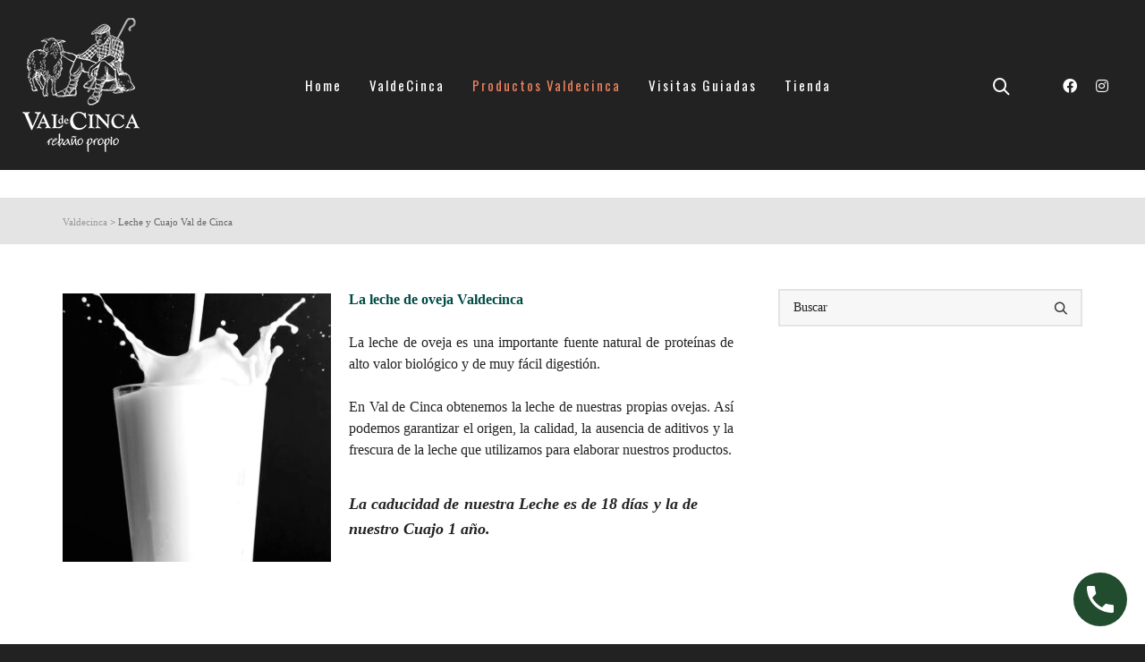

--- FILE ---
content_type: text/css
request_url: https://www.valdecinca.com/wp-content/themes/atelier/style.css
body_size: 152
content:
/* LICENSE & DETAILS
==================================================

	Theme Name: Atelier
	Theme URI: http://atelier.swiftideas.com
	Author: Swift Ideas
	Author URI: www.swiftideas.com
	Description: <strong>A Creative Multi-Purpose e-commerce WordPress Theme, Designed & Developed by Swift Ideas</strong> - <a href="http://www.swiftideas.com">www.swiftideas.com</a>. Follow us for update notifications:<br/> <a href='http://twitter.com/swiftideas'>Twitter</a><br/> | <a href='http://www.facebook.com/SwiftIdeas'>Facebook</a>
	Version: 2.7.11
	Text Domain: atelier
	License: GNU General Public License version 3.0
	License URI: http://www.gnu.org/licenses/gpl-3.0.html
	Tags: translation-ready, threaded-comments, theme-options, sticky-post, post-formats, full-width-template, flexible-header, featured-images, custom-menu, custom-header, custom-colors, custom-background, responsive-layout
	
	All files, unless otherwise stated, are released under the GNU General Public License
	version 3.0 (http://www.gnu.org/licenses/gpl-3.0.html)

==================================================
*/

--- FILE ---
content_type: text/javascript
request_url: https://www.valdecinca.com/wp-content/themes/atelier/js/functions.js
body_size: 211173
content:
/* global jQuery,google,TweenLite,Circ,Cookies */

var SWIFT = SWIFT || {};

(function(){

	// USE STRICT
	"use strict";

	/////////////////////////////////////////////
	// PAGE FUNCTIONS
	/////////////////////////////////////////////

 	SWIFT.page = {
		init: function () {

			// BROWSER CHECK
			SWIFT.page.browserCheck();

			// FITTEXT
			//SWIFT.page.resizeHeadings();

			// HEADER SLIDER
			if (body.hasClass('header-below-slider') && jQuery('.home-slider-wrap').length > 0) {
				SWIFT.page.headerSlider();
			}

			// ONE PAGE NAV
			if (jQuery('#one-page-nav').length > 0) {
				SWIFT.page.onePageNav();
			}

			// BACK TO TOP
			if (jQuery('#back-to-top').length > 0) {
				$window.scroll(function() {
					SWIFT.page.backToTop();
				});
			}

			// HERO/CONTENT SPLIT STYLE
			if (body.hasClass('hero-content-split')) {
				SWIFT.page.heroContentSplit();
			}

			// FOOTER NEWSLETTER SUB BAR
			if (jQuery('#sf-newsletter-bar').length > 0) {
				SWIFT.page.newsletterSubBar();
			}

			// ADMIN BAR CHECK
			if (jQuery('#wpadminbar').length > 0) {
				body.addClass('has-wpadminbar');
			}

			// RECENT POSTS
			if (jQuery('.recent-posts').length > 0) {
				SWIFT.recentPosts.init();
			}

//			if (jQuery('.sf-share-counts').length > 0) {
//				SWIFT.page.shareCounts();
//			}

			// MOVE MODALS TO BOTTOM OF PAGE
			SWIFT.page.moveModals();

			// LOAD MAP ASSET ON MODAL CLICK
			jQuery('a[data-toggle="modal"]').on('click', function() {
				setTimeout(function() {
					SWIFT.map.init();
				}, 300);

				return true;
			});

			// REFRESH MODAL IFRAME ON CLOSE (FOR VIDEOS)
			SWIFT.page.modalClose();

			// REPLACE COMMENTS REPLY TITLE HTML
			if (body.hasClass('single-post')) {
				var replyTitle = jQuery('#respond').find('h3');
				var originalText = jQuery('#respond').find('h3').html();

				replyTitle.addClass('spb-heading');
				replyTitle.html('<span>'+originalText+'</span>');
			}

			// SMOOTH SCROLL LINKS
			SWIFT.page.smoothScrollLinks();

			// EXPANDING ASSETS
			SWIFT.page.expandingAssets();

			// PORTFOLIO STICKY SIDEBAR
			if (!isMobileAlt && jQuery('article.type-portfolio').hasClass('single-portfolio-split')) {
				//SWIFT.portfolio.stickyDetails();
			}

			// BUDDYPRESS ACTIVITY LINK CLICK
			jQuery('.activity-time-since,.bp-secondary-action').on('click', function(e) {
				e.preventDefault();
				jQuery('.viewer').css('display', 'none');
				window.location = jQuery(this).attr('href');
			});

			// LOVE IT CLICK
			jQuery('.love-it').on('click', function() {
				SWIFT.page.loveIt(jQuery(this));
				return false;
			});

			// ARTICLE NAVIGATION
			if (body.hasClass('article-swipe') && body.hasClass('single-post') && jQuery('.post-pagination-wrap').length > 0) {
				SWIFT.page.articleNavigation();
			}

			// ARTICLE WITH FULL WIDTH MEDIA TITLE
			if (jQuery('article').hasClass('single-post-fw-media-title')) {
				SWIFT.page.postMediaTitle();
			}

			// RELATED POSTS
			if (jQuery('.related-items').length > 0) {
				SWIFT.relatedPosts.init();
			}

			// LIGHTBOX
			SWIFT.page.lightbox();

			// MOBILE 2 CLICK IMAGES
			if (isMobileAlt && body.hasClass('mobile-two-click')) {
				SWIFT.page.mobileThumbLinkClick();
			}

			// PAGE FADE OUT
			if (body.hasClass('page-transitions')) {
				SWIFT.page.pageTransitions();
			}

			// DIRECTORY SUBMIT
			SWIFT.page.directorySubmit();

			// REVIEW POST
			if (jQuery('.article-review-wrap').length > 0) {
				jQuery('.article-review-wrap').find('.review-bar > .bar').each(function() {
					var bar = jQuery(this);
					bar.css('width', bar.data('width') + '%');
				});
			}

			jQuery('.mobile-search-trigger').on('click', function(e) {
				e.preventDefault();
				jQuery( ".mobile-search-form" ).submit();
			});
		},
		homePreloader: function() {
			// Site loaded, fade out preloader
			body.addClass('sf-preloader-done');
			setTimeout(function() {
				jQuery('#sf-home-preloader').fadeOut(300);
			}, 300);
		},
		load: function() {
			// PAGE BUILDER ROW CONTENT HEIGHT
			if ($window.width() > 767) {
				SWIFT.page.fwRowContent();
			}
			$window.smartresize( function() {
				if ($window.width() > 767) {
					SWIFT.page.fwRowContent();
				}
			});

			// Hero HEADING
			if (jQuery('.fancy-heading').length > 0) {
				SWIFT.page.fancyHeading();
			}
			
			// RECENT POSTS RESIZE
			if (jQuery('.recent-posts').length > 0) {
				SWIFT.recentPosts.load();
			}

			// FS NEXT/PREV
			if (jQuery('#prev-article-pagination') || jQuery('#next-article-pagination')) {

				if ((body.hasClass('single-portfolio') && jQuery('article.portfolio').hasClass('single-portfolio-fw-media')) || (body.hasClass('single-post') && (jQuery('article.type-post').hasClass('single-post-fw-media-title') || jQuery('article.type-post').hasClass('single-post-fw-media') ))) {

					setTimeout(function() {
						SWIFT.page.fwMediaNextPrevAdjust();
					}, 500);
					$window.smartresize( function() {
						SWIFT.page.fwMediaNextPrevAdjust();
					});
				}

				SWIFT.page.fsNextPrev();
				$window.scroll(function() {
					SWIFT.page.fsNextPrev();
				});
			}
			
			// HASH CHECK
			setTimeout(function() {
		        var urlHash = document.location.toString();
				if (urlHash.match('#')) {
				    var hash = urlHash.split('#')[1];
				    if ( jQuery('#' + hash).length > 0 ) {
				        SWIFT.page.onePageNavGoTo('#' + hash);
				    }
				}
		   }, 1000);
		},
		browserCheck: function() {
			// BODY CLASSES
			if (isMobileAlt) {
				body.addClass("mobile-browser");
			} else {
				body.addClass("standard-browser");
			}
			if (isIEMobile) {
				body.addClass("ie-mobile");
			}
			if (isAppleDevice) {
				body.addClass("apple-mobile-browser");
			}
			if (body.hasClass("woocommerce-page") && !body.hasClass("woocommerce")) {
				body.addClass("woocommerce");
			}

			// ADD IE CLASS
			if (IEVersion && IEVersion < 9) {
				body.addClass('browser-ie');
			}

			// ADD IE10 CLASS
			var pattern = /MSIE\s([\d]+)/,
				ua = navigator.userAgent,
				matched = ua.match(pattern);
			if (matched) {
				body.addClass('browser-ie10');
			}

			// ADD SAFARI CLASS
			if (navigator.userAgent.search("Safari") >= 0 && navigator.userAgent.search("Chrome") < 0) {
				body.addClass('browser-safari');
			}
		},
		resizeHeadings: function() {
			var h1FontSize = jQuery('h1:not(.logo-h1)').css('font-size'),
				h2FontSize = jQuery('h2:not(.caption-title)').css('font-size');

			SWIFT.page.resizeHeadingsResize(h1FontSize, h2FontSize);
			$window.smartresize( function() {
				SWIFT.page.resizeHeadingsResize(h1FontSize, h2FontSize);
			});
		},
		resizeHeadingsResize: function(h1FontSize, h2FontSize) {
			if ($window.width() <= 768) {
				if (h1FontSize) {
					h1FontSize = h1FontSize.replace("px", "");
					var h1FontSizeMin = Math.floor(h1FontSize * 0.6);
					jQuery('h1:not(.logo-h1)').fitText(1, { minFontSize: h1FontSizeMin + 'px', maxFontSize: h1FontSize +'px' }).css('line-height', '120%');
				}

				if (h2FontSize) {
					h2FontSize = h2FontSize.replace("px", "");
					var h2FontSizeMin = Math.floor(h2FontSize * 0.6);
					jQuery('h2:not(.caption-title)').fitText(1, { minFontSize: h2FontSizeMin + 'px', maxFontSize: h2FontSize +'px' }).css('line-height', '120%');
				}
			} else {
				jQuery('h1:not(.logo-h1)').css('font-size', '').css('line-height', '');
				jQuery('h2:not(.caption-title)').css('font-size', '').css('line-height', '');
			}
		},
		loveIt: function($this) {
			var locale = jQuery('#loveit-locale'),
				post_id = $this.data('post-id'),
				user_id = $this.data('user-id'),
				action = 'love_it';

			if ($this.hasClass('loved')) {
				action = 'unlove_it';
			}
			if (locale.data('loggedin') == 'false' && Cookies.get('loved-' + post_id)) {
				action = 'unlove_it';
			}

			var data = {
				action: action,
				item_id: post_id,
				user_id: user_id,
				love_it_nonce: locale.data('nonce')
			};

			jQuery.post(locale.data('ajaxurl'), data, function(response) {
				var ajaxResponse = jQuery.trim(response),
					count_wrap,
					count;

				if (ajaxResponse == 'loved') {
					$this.addClass('loved');
					count_wrap = $this.find('data.count');
					count = count_wrap.text();
					count_wrap.text(parseInt(count) + 1);
					if(locale.data('loggedin') == 'false') {
						Cookies.set('loved-' + post_id, 'yes', { expires: 1 });
					}
				} else if (ajaxResponse == 'unloved') {
					$this.removeClass('loved');
					count_wrap = $this.find('data.count');
					count = count_wrap.text();
					count_wrap.text(parseInt(count) - 1);
					if (locale.data('loggedin') == 'false') {
						Cookies.set('loved-' + post_id, 'no', { expires: 1 });
					}
				} else {
					alert(locale.data('error'));
				}
			});
		},
		stickyWidget: function() {

			var stickyWidget = jQuery('.sticky-widget'),
				sidebar = stickyWidget.parent(),
				offset = 24;

			if (jQuery('.sticky-header').length > 0) {
				offset = offset + jQuery('.sticky-header').height() > 0 ? jQuery('.sticky-header').height() : jQuery('#header-section').height();
			}
			if (jQuery('#wpadminbar').length > 0) {
				offset = offset + 32;
			}
			if (jQuery('.sticky-top-bar').length > 0) {
				offset = offset + jQuery('.sticky-top-bar').height() > 0 ? jQuery('.sticky-top-bar').height() : jQuery('#top-bar').height();
			}

			SWIFT.page.initStickyWidget(stickyWidget, sidebar, offset);

			$window.smartresize( function() {
				jQuery('.inner-page-wrap').stickem().destroy();
				SWIFT.page.resizeStickyWidget(stickyWidget, sidebar);
				SWIFT.page.initStickyWidget(stickyWidget, sidebar, offset);
			});

		},
		initStickyWidget: function(stickyWidget, sidebar, offset) {
			
			var parent = ".page-content";
			
			if ( body.hasClass('page') || body.hasClass('archive') || body.hasClass('home') || body.hasClass('search-results') ) {
				parent = ".inner-page-wrap";
			}		
			
			jQuery('.inner-page-wrap').stickem({
				item: '.sticky-widget',
				container: parent,
				offset: offset + 24,
				onStick: function() {
					SWIFT.page.resizeStickyWidget(stickyWidget, sidebar);
				}
			});
		},
		resizeStickyWidget: function(stickyWidget, sidebar) {
			var headerHeight = 0,
				content = jQuery('.content-wrap'),
				sidebarHeight = sidebar.find('.sidebar-widget-wrap').height();
									
			if ( body.hasClass('page') ) {
				content = jQuery('.page-content');
			}	

			if (jQuery('.sticky-header').length > 0) {
				headerHeight = jQuery('.sticky-header').height() > 0 ? jQuery('.sticky-header').height() : jQuery('#header-section').height();
			}
			if (jQuery('#wpadminbar').length > 0) {
				headerHeight = headerHeight + 32;
			}
			if (jQuery('.sticky-top-bar').length > 0) {
				headerHeight = headerHeight + jQuery('.sticky-top-bar').height() > 0 ? jQuery('.sticky-top-bar').height() : jQuery('#top-bar').height();
			}
			stickyWidget.css('width', sidebar.width()).css('top', headerHeight + 30);
			
			var contentHeight = content.height();
			if (contentHeight > sidebarHeight) {
				sidebar.css('height', contentHeight);
			} else {
				sidebar.css('height', sidebarHeight);
			}
		},
		expandingAssets: function() {
			jQuery('.spb-row-expand-text').on('click', '', function(e) {
				e.preventDefault();
				var expand = jQuery(this),
					expandRow = expand.next();

				if (expandRow.hasClass('spb-row-expanding-open') && !expandRow.hasClass('spb-row-expanding-active')) {
					expandRow.addClass('spb-row-expanding-open').addClass('spb-row-expanding-active').slideUp(800);
					setTimeout(function() {
						expand.removeClass('row-open').find('span').text(expand.data('closed-text'));
						expandRow.css('display', 'block').removeClass('spb-row-expanding-open').removeClass('spb-row-expanding-active');
					}, 800);
				} else if (!expandRow.hasClass('spb-row-expanding-active')) {
					expand.addClass('row-open').find('span').text(expand.data('open-text'));
					expandRow.css('display', 'none').addClass('spb-row-expanding-open').addClass('spb-row-expanding-active').slideDown(800);
					setTimeout(function() {
						expandRow.removeClass('spb-row-expanding-active');
					}, 800);
				}

			});
		},
		fwRowContent: function() {
			jQuery('.spb-row-container[data-v-center="true"]').each(function() {

				if (jQuery(this).find('.row').length > 0) {

					jQuery(this).find('.row').each(function() {
						var contentHeight = 0,
							parentContainer = jQuery(this).parents('.spb-row-container');

						if (parentContainer.hasClass('parallax-window-height')) {
							parentContainer.find('> .spb_content_element').vCenterTop();
						}

						if (jQuery(this).find('> div').length > 1) {

							jQuery(this).addClass('multi-column-row');

							jQuery(this).find('> div').each(function() {
								var assetPadding = parseInt(jQuery(this).css('padding-top')) + parseInt(jQuery(this).css('padding-bottom')),
									itemHeight = jQuery(this).find('.spb-asset-content').first().innerHeight() + assetPadding;
								if (itemHeight > contentHeight) {
									contentHeight = itemHeight;
								}
							});

							// SET THE ROW & INNER ASSET MIN HEIGHT
							jQuery(this).css('min-height', contentHeight);
							jQuery(this).find('> div').css('min-height', contentHeight);

							// VERTICAL ALIGN THE INNER ASSET CONTENT
							jQuery(this).find('> div').each(function() {
								var assetContent = jQuery(this).find('.spb-asset-content').first(),
									assetPadding = parseInt(jQuery(this).css('padding-top')) + parseInt(jQuery(this).css('padding-bottom')) + parseInt(assetContent.css('padding-top')) + parseInt(assetContent.css('padding-bottom')),
									innerHeight = assetContent.height() + assetPadding,
									margins = Math.floor((contentHeight / 2) - (innerHeight /2));

								if (margins > 0) {
									assetContent.css('margin-top', margins).css('margin-bottom', margins);
								} else {
									assetContent.css('margin-top', '').css('margin-bottom', '');
								}
							});

						}

					});

				}
			});
		},
		headerSlider: function() {

			// SET LOADING INDICATOR
			jQuery('#site-loading').css('display', 'block');

			// SET SLIDER POSITION & HEIGHT
			jQuery('.home-slider-wrap').css('position', 'fixed');
			jQuery('#main-container').css('position', 'relative');
			jQuery('#container').css('top', jQuery('.home-slider-wrap').height());
			setTimeout(function() {
				jQuery('#site-loading').fadeOut(1000);
			}, 250);

			// RESIZE SLIDER HEIGHT
			$window.smartresize( function() {
				jQuery('#container').css('top', jQuery('.home-slider-wrap').height());
			});

			// CONTINUE LINK
			jQuery('a#slider-continue').on('click', function(e) {

				// Prevent default anchor action
				e.preventDefault();

				// Animate scroll to main content
				jQuery('html, body').stop().animate({
					scrollTop: jQuery('#container').css('top')
				}, 1500, 'easeInOutExpo');

			});
		},
		fancyHeading: function() {
			var fancyHeading = jQuery('.fancy-heading'),
				fancyHeadingText = fancyHeading.find('.heading-text'),
				fancyHeadingTextHeight = fancyHeadingText.height(),
				fancyHeadingDivider = jQuery('.content-divider-wrap'),
				fancyHeadingHeight = parseInt(fancyHeading.data('height'), 10),
				header = jQuery('.header-wrap'),
				headerHeight = 0;

			if (body.hasClass('header-naked-light') || body.hasClass('header-naked-dark')) {
				headerHeight = header.height();
			}

			if (!fancyHeadingHeight) {
				fancyHeadingHeight = 400;
			}

			if (fancyHeadingTextHeight > fancyHeadingHeight) {
				fancyHeadingHeight = fancyHeadingTextHeight + 80;
			}

			fancyHeadingHeight = fancyHeadingHeight + headerHeight;
			phc_height = fancyHeadingHeight;

			// Vertically center the heading text
			fancyHeadingText.vCenterTop();

			if (fancyHeading.hasClass('page-heading-breadcrumbs')) {
				fancyHeading.find('#breadcrumbs').vCenter();
			}

			var fancyHeadingAnimDelay = 400;

			// Animate in the heading text and title
			if ( !fancyHeading.hasClass('fixed-height') ) {
				fancyHeading.transition({
					height: fancyHeadingHeight
				}, 600, 'easeOutCirc');
			}
			
			setTimeout(function() {
				fancyHeadingText.css('opacity', 1);
			}, fancyHeadingAnimDelay + 600);
			setTimeout(function() {
				fancyHeading.addClass('animated');
			}, fancyHeadingAnimDelay + 1000);

			// Canvas Effects
			if (fancyHeading.find('canvas').length > 0 && !isMobileAlt) {

				if ( body.hasClass( 'hero-content-split' ) ) {
					fancyHeadingHeight = jQuery('#main-container').height();
				}

				SWIFT.canvasEffects.init(fancyHeadingHeight);
			}
			
			// Adjust stickyWidget
			if (sfIncluded.hasClass('stickysidebars') && jQuery('.sticky-widget').length > 0) {
				SWIFT.page.stickyWidget();
			}

			// Check if parallax scroll is possible
			if ( parallaxScroll && !isMobileAlt && fancyHeading.find('canvas').length <= 0 && !body.hasClass('hero-content-split') ) {
				$window.scroll(function(){

					var scrollTop = $window.scrollTop(),
						realScrollTop = scrollTop,
						headingOffset = 0,
						opacityScale = 420;

					if ( fancyHeading.parent().hasClass('fancy-tabbed-style') ) {
						opacityScale = 180;
					}

					if (jQuery('.sticky-header').length > 0) {
						headingOffset = jQuery('.sticky-header').height();
					}
					if (jQuery('#top-bar').length > 0) {
						headingOffset = headingOffset + jQuery('#top-bar').height();
					}
					if (jQuery('#wpadminbar').length > 0) {
						headingOffset = headingOffset + 32;
					}
					if (jQuery('#sf-header-banner').length > 0) {
						headingOffset = headingOffset + jQuery('#sf-header-banner').outerHeight();
					}
					
					scrollTop = scrollTop - headingOffset;

					// Only scroll if the heading is makes sense to do so
					if (scrollTop < jQuery(document).height() - $window.height()) {

						if (scrollTop < 0) {
							scrollTop = 0;
						}

						// Reduce the heading height
						fancyHeading.stop(true,true).transition({
							y: scrollTop * 0.4
						}, 0);

						if ( fancyHeading.parent().hasClass('fancy-tabbed-style') ) {
							fancyHeadingText.stop(true,true).transition({
								opacity: 1 - scrollTop / opacityScale
							}, 0);
							fancyHeadingDivider.stop(true,true).transition({
								opacity: 1 - scrollTop / opacityScale
							}, 0);
						} else {
							fancyHeadingText.stop(true,true).transition({
								y: realScrollTop * 0.4,
								opacity: 1 - realScrollTop / opacityScale
							}, 0);
						}
					}

				});
			}
		},
		moveModals: function() {
			jQuery(".modal").each(function(){
				jQuery(this).appendTo("body");
			});
		},
		modalClose: function() {
			jQuery(".modal-backdrop, .modal .close, .modal .btn").on("click", function() {
				jQuery(".modal iframe").each(function() {
					var thisModal = jQuery(this);
					thisModal.attr("src", thisModal.attr("src"));
				});
			});
		},
		smoothScrollLinks: function() {
			jQuery('a.smooth-scroll-link').on('click', function(e) {

				var linkHref = jQuery(this).attr('href'),
					linkOffset = jQuery(this).data('offset') ? jQuery(this).data('offset') : 0;
					
				if (linkHref && linkHref.indexOf('#') === 0) {
					var headerHeight = 0;

					if (jQuery('.sticky-header').length > 0) {
						headerHeight = jQuery('.sticky-header').height() > 0 ? jQuery('.sticky-header').height() : jQuery('#header-section').height();
					}
					if (jQuery('#wpadminbar').length > 0) {
						headerHeight = headerHeight + 32;
					}
					if (jQuery('.sticky-top-bar').length > 0) {
						headerHeight = headerHeight + jQuery('.sticky-top-bar').height() > 0 ? jQuery('.sticky-top-bar').height() : jQuery('#top-bar').height();
					}

					SWIFT.isScrolling = true;

					if (body.hasClass('hero-content-split')) {
						jQuery('.hero-content-split #main-container > .container').stop().animate({
							scrollTop: jQuery(linkHref).offset().top - headerHeight + linkOffset
						}, 1000, 'easeInOutExpo', function() {
							SWIFT.isScrolling = false;
						});
					} else {
						jQuery('html, body').stop().animate({
							scrollTop: jQuery(linkHref).offset().top - headerHeight + linkOffset
						}, 1000, 'easeInOutExpo', function() {
							SWIFT.isScrolling = false;
						});
					}

					e.preventDefault();

				} else {
					return e;
				}

			});
		},
		onePageNav: function() {

			var onePageNav = jQuery('#one-page-nav'),
				onePageNavType = onePageNav.hasClass('opn-arrows') ? "arrows" : "standard",
				onePageNavItems = "",
				pageSectionCount = 0,
				mainContent = jQuery('.page-content');

			mainContent.find('section.row').each(function() {
				var linkID = jQuery(this).attr('id'),
					linkName = jQuery(this).data('rowname');

				if (linkID && linkName.length > 0 && jQuery(this).height() > 0) {
					onePageNavItems += '<li><a href="#'+linkID+'" data-title="'+linkName+'"><i></i></a><div class="hover-caption">'+linkName+'</div></li>';
					pageSectionCount++;
				}
			});

			if (pageSectionCount > 0) {
				if (onePageNav.find('ul').length === 0) {
					onePageNav.append('<ul>'+onePageNavItems+'</ul>');

					if (onePageNavType === "arrows") {
						onePageNav.find('ul').css('display', 'none');
						onePageNav.append('<a href="#" class="opn-up"><i class="sf-icon-chevron-up"></i></a>');
						onePageNav.append('<div class="opn-status"><span class="current">1</span>/<span class="total">'+pageSectionCount+'</span></div>');
						onePageNav.append('<a href="#" class="opn-down"><i class="sf-icon-chevron-down"></i></a>');
					}
				}

				onePageNav.vCenter();
				setTimeout(function() {

					SWIFT.page.onePageNavScroll(onePageNav);

					onePageNav.css('display', 'block').stop().animate({
						'right': '0',
						'opacity': 1
					}, 1000, "easeOutQuart");

					// Nav Dots
					jQuery('#one-page-nav ul li a').on('click', function(e) {
						SWIFT.page.onePageNavGoTo(jQuery(this).attr('href'));
						e.preventDefault();
					});

					// Up Arrow
					jQuery('#one-page-nav a.opn-up').on('click', function(e) {
						var currentSection = parseInt(jQuery('.opn-status .current').text(), 10),
							prevSection = currentSection - 1,
							prevSectionHref = jQuery('#one-page-nav ul li:nth-child('+ prevSection +') > a').attr('href');

						if (prevSection > 0) {
							SWIFT.page.onePageNavGoTo(prevSectionHref);
						}
						e.preventDefault();
					});

					// Down Arrow
					jQuery('#one-page-nav a.opn-down').on('click', function(e) {
						var currentSection = parseInt(jQuery('.opn-status .current').text(), 10),
							nextSection = currentSection + 1,
							nextSectionHref = jQuery('#one-page-nav ul li:nth-child('+ nextSection +') > a').attr('href');

						if (nextSection <= pageSectionCount) {
							SWIFT.page.onePageNavGoTo(nextSectionHref);
						}
						e.preventDefault();
					});

					// Assign current on init and scroll
					SWIFT.page.onePageNavScroll(onePageNav);
					$window.on('scroll', function() {
						SWIFT.page.onePageNavScroll(onePageNav);
					});

				}, 1000);
			}
		},
		onePageNavGoTo: function(anchor) {

			var adjustment = 0;

			if (jQuery('#wpadminbar').length > 0) {
				adjustment = jQuery('#wpadminbar').height();
			}

			if (body.hasClass('sticky-header-enabled')) {
				adjustment += jQuery('.sticky-header').height() > 0 ? jQuery('.sticky-header').height() : jQuery('#header-section').height();
			}

			if (jQuery('.sticky-top-bar').length > 0) {
				adjustment += jQuery('.sticky-top-bar').height() > 0 ? jQuery('.sticky-top-bar').height() : jQuery('#top-bar').height();
			}

			SWIFT.isScrolling = true;

			jQuery('html, body').stop().animate({
				scrollTop: jQuery(anchor).offset().top - adjustment + 1
			}, 1000, 'easeInOutExpo', function() {
				SWIFT.isScrolling = false;
			});
		},
		onePageNavScroll: function(onePageNav) {

			var adjustment = 0;

			if (body.hasClass('sticky-header-enabled')) {
				adjustment = jQuery('.sticky-header').height() > 0 ? adjustment + jQuery('.sticky-header').height() : adjustment + jQuery('#header-section').height();
			}

			if (jQuery('#wpadminbar').length > 0) {
				adjustment = adjustment + jQuery('#wpadminbar').height();
			}

			if ( jQuery('.sticky-top-bar')) {
				adjustment = adjustment + jQuery('.sticky-top-bar').height() > 0 ? adjustment + jQuery('.sticky-top-bar').height() : adjustment + jQuery('#top-bar').height();
			}

			var currentSection = jQuery('section.row:in-viewport('+adjustment+')').data('rowname'),
				currentSectionIndex = 0;

			if (!currentSection) {
				onePageNav.find('li').removeClass('selected');
			}

			if (onePageNav.is(':visible') && currentSection) {
				onePageNav.find('li').removeClass('selected');
				onePageNav.find('li a[data-title="'+currentSection+'"]').parent().addClass('selected');
				currentSectionIndex = onePageNav.find('li a[data-title="'+currentSection+'"]').parent().index() + 1;
			}

			if (currentSectionIndex > 0) {
				jQuery('.opn-status .current').text(currentSectionIndex);
			}

			if (onePageNav.hasClass('opn-arrows')) {
				var current = onePageNav.find('.current').text(),
					total = onePageNav.find('.total').text();

				if (current === "1") {
					onePageNav.find('.opn-up').addClass('disabled');
				} else {
					onePageNav.find('.opn-up').removeClass('disabled');
				}

				if (current === total) {
					onePageNav.find('.opn-down').addClass('disabled');
				} else {
					onePageNav.find('.opn-down').removeClass('disabled');
				}
			}
		},
		heroContentSplit: function() {

			var mainContainer = jQuery('#main-container');

			// RESIZE
			SWIFT.page.heroContentSplitResize();
			$window.smartresize( function() {
				SWIFT.page.heroContentSplitResize();
			});

			// ANIMATE IN
			mainContainer.animate({
				'opacity': 1
			}, 600, "easeOutExpo");

		},
		heroContentSplitResize: function() {
			var mainContainer = jQuery('#main-container'),
				windowHeight = $window.height(),
				headerHeight = 0;

			if (jQuery('.sticky-header').length > 0) {
				headerHeight = jQuery('.sticky-header').height() > 0 ? jQuery('.sticky-header').height() : jQuery('#header-section').height();
			}
			if (jQuery('#wpadminbar').length > 0) {
				headerHeight = headerHeight + jQuery('#wpadminbar').height();
			}
			if (jQuery('#top-bar').length > 0) {
				headerHeight = headerHeight + jQuery('#top-bar').height();
			}

			if ($window.width() > 991) {
				mainContainer.css('height', windowHeight - headerHeight);
			}
		},
		shareCounts: function() {

			var shareCounts = jQuery('.sf-share-counts'),
				facebookCount = shareCounts.find('a.sf-share-fb'),
				twitterCount = shareCounts.find('a.sf-share-twit'),
				pinterestCount = shareCounts.find('a.sf-share-pin'),
				linkedInCount = shareCounts.find('a.sf-share-linked'),
				pageHref = window.location.href.replace(window.location.hash, '');

			// Facebook
			if (facebookCount.length > 0) {
				jQuery.getJSON('https://graph.facebook.com/?id='+ pageHref +'&callback=?', function(data) {
					if (data.shares !== undefined && data.shares !== null) {
						facebookCount.find('.count').html(data.shares);
					}
					facebookCount.find('.count').addClass('animate');
				});
			}

			// Twitter
			if (twitterCount.length > 0) {
				var twitterAPIURL = 'http://urls.api.twitter.com/1/urls/count.json?url='+pageHref+'&callback=?';	
				if (document.location.protocol == "https:") {
					twitterAPIURL = 'https://urls.api.twitter.com/1/urls/count.json?url='+pageHref+'&callback=?';
				}
				
				jQuery.getJSON(twitterAPIURL, function(data) {
					if (data.count !== undefined && data.count !== null) {
						twitterCount.find('.count').html(data.count);
					}
					twitterCount.find('.count').addClass('animate');
				});
			}

			// LinkedIn
			if (linkedInCount.length > 0) {
				jQuery.getJSON('https://www.linkedin.com/countserv/count/share?url='+pageHref+'&callback=?', function(data) {
					if (data.count !== undefined && data.count !== null) {
						linkedInCount.find('.count').html(data.count);
					}
					linkedInCount.find('.count').addClass('animate');
				});
			}

			// Pinterest
			if (pinterestCount.length > 0) {
				jQuery.getJSON('https://api.pinterest.com/v1/urls/count.json?url='+pageHref+'&callback=?', function(data) {
					if (data.count !== undefined && data.count !== null) {
						pinterestCount.find('.count').html(data.count);
					}
					pinterestCount.find('.count').addClass('animate');
				});
			}
			
		},
		articleNavigation: function() {
			var postPagination = jQuery('.post-pagination-wrap'),
				postNext = postPagination.find('.next-article > h2 > a').attr('href'),
				postPrev = postPagination.find('.prev-article > h2 > a').attr('href');

			jQuery('article.type-post').hammer().on("swipeleft", function(event) {
			    if (postPrev) {
			    	window.location = postPrev;
			    }
			});

			jQuery('article.type-post').hammer().on("swiperight", function(event) {
			    if (postNext) {
			    	window.location = postNext;
			    }
			});

		},
		postMediaTitle: function() {
			var detailsOverlay = jQuery('.details-overlay'),
				detailFeature = jQuery('.detail-feature'),
				featureHeight = detailsOverlay.height() + 80;

			if (body.hasClass('header-naked-light') || body.hasClass('header-naked-dark')) {
				detailFeature.css('padding-top', jQuery('.header-wrap').height() * 2);
			}

			detailFeature.css('height', featureHeight);
			setTimeout(function() {
				jQuery('.details-overlay').vCenter().stop().animate({
					'bottom': '50%',
					'opacity': 1
				}, 1500, "easeOutExpo");
			}, 500);

			$window.smartresize( function() {
				detailFeature.css('height', detailsOverlay.height() + 80);
				jQuery('.details-overlay').vCenter();
			});

		},
		lightbox: function() {
		
			if ( !lightboxEnabled ) {
				return;
			}
			
			// Lightbox Social
			var lightboxSocial = {};
			if (lightboxSharing) {
				lightboxSocial = {
					facebook: {
						source: 'https://www.facebook.com/sharer/sharer.php?u={URL}',
						text: 'Share on Facebook'
					},
					twitter: true,
					googleplus: true,
					pinterest: {
						source: "https://pinterest.com/pin/create/button/?url={URL}&media={URL}",
						text: "Share on Pinterest"
					}
				};
			}

			// Lightbox Galleries
			var galleryArr = [];
			jQuery('[data-rel^="ilightbox["]').each(function () {
				var attr = this.getAttribute("data-rel");
				if ( jQuery(this).hasClass( 'ilightbox-enabled' ) ) {
					return;
				}
				if (jQuery.inArray(attr, galleryArr) == -1 ) {
					galleryArr.push(attr);
				}
			});
			jQuery.each(galleryArr, function (b, c) {
				jQuery('[data-rel="' + c + '"]').iLightBox({
					skin: lightboxSkin,
					social: {
						buttons: lightboxSocial
					},
					path: 'horizontal',
					thumbnails: {
						maxWidth: 120,
						maxHeight: 120
					},
					controls: {
						arrows: lightboxControlArrows,
						thumbnail: lightboxThumbs
					}
				});
				jQuery('[data-rel="' + c + '"]').addClass( 'ilightbox-enabled' );
			});
		},
		backToTop: function() {
			var scrollPosition = $window.scrollTop();

			if (scrollPosition > 300) {
				jQuery('#back-to-top').stop().animate({
					'bottom': '10px',
					'opacity': 1
				}, 300, "easeOutQuart");
			} else if (scrollPosition < 300) {
				jQuery('#back-to-top').stop().animate({
					'bottom': '-60px',
					'opacity': 0
				}, 300, "easeInQuart");
			}
		},
		newsletterSubBar: function() {
			var subBar = jQuery('#sf-newsletter-bar'),
				closedCookieName = 'newsletter-sub-bar-hidden';

			setTimeout(function() {
				if (Cookies.get(closedCookieName) != '1') {
					subBar.fadeIn(600);
				}
			}, 3000);

			jQuery('a.sub-close').on('click', '', function(e) {
				e.preventDefault();
				Cookies.set(closedCookieName, '1', { expires: 7 });
				subBar.fadeOut(600);
			});
		},
		fwMediaNextPrevAdjust: function() {

			var navTop = 0;

			if (body.hasClass('single-portfolio')) {
				navTop = jQuery('article.portfolio').offset().top + jQuery('figure.fw-media-wrap').height() + 80;
			} else if (body.hasClass('single-post')) {
				if (jQuery('.detail-feature').length > 0) {
					navTop = jQuery('article.post').offset().top + jQuery('.detail-feature').height() + 80;
				} else {
					navTop = jQuery('article.post').offset().top + jQuery('figure.fw-media-wrap').height() + 80;
				}
			}

			jQuery('#prev-article-pagination').addClass('has-fw-media').css('top', navTop);
			jQuery('#next-article-pagination').addClass('has-fw-media').css('top', navTop);
		},
		fsNextPrev: function() {
			var scrollPosition = $window.scrollTop(),
				absTop = 0,
				showArrowX = body.hasClass('single-product') ? 60 : 100;

			if ((body.hasClass('single-portfolio') && jQuery('article.portfolio').hasClass('single-portfolio-fw-media')) || (body.hasClass('single-post') && (jQuery('article.type-post').hasClass('single-post-fw-media-title') || jQuery('article.type-post').hasClass('single-post-fw-media') ))) {

				if (body.hasClass('single-portfolio')) {
					absTop = jQuery('article.portfolio').offset().top + jQuery('figure.fw-media-wrap').height() + 200;
				} else if (body.hasClass('single-post')) {
					if (jQuery('.detail-feature').length > 0) {
						absTop = jQuery('article.post').offset().top + jQuery('.detail-feature').height() + 200;
					} else {
						absTop = jQuery('article.post').offset().top + jQuery('figure.fw-media-wrap').height() + 200;
					}
				}

				if ((scrollPosition + $window.height() / 2) > absTop) {
					jQuery('#prev-article-pagination').addClass('fs-nav-fixed');
					jQuery('#next-article-pagination').addClass('fs-nav-fixed');
				} else if (scrollPosition < absTop) {
					jQuery('#prev-article-pagination').removeClass('fs-nav-fixed');
					jQuery('#next-article-pagination').removeClass('fs-nav-fixed');
				}
			} else {
				if (scrollPosition > showArrowX) {
					jQuery('#prev-article-pagination').stop().animate({
						'left': '0',
						'opacity': 1
					}, 300, "easeOutQuart");
					jQuery('#next-article-pagination').stop().animate({
						'right': '0',
						'opacity': 1
					}, 300, "easeOutQuart");
				} else if (scrollPosition < showArrowX) {
					jQuery('#prev-article-pagination').stop().animate({
						'left': '-200px',
						'opacity': 1
					}, 300, "easeOutQuart");
					jQuery('#next-article-pagination').stop().animate({
						'right': '-200px',
						'opacity': 1
					}, 300, "easeOutQuart");
				}
			}
		},
		getViewportHeight: function() {
			var height = "innerHeight" in window ? window.innerHeight: document.documentElement.offsetHeight;
			return height;
		},
		checkIE: function() {
			var undef,
				v = 3,
				div = document.createElement('div'),
				all = div.getElementsByTagName('i');

			while (
				div.innerHTML = '<!--[if gt IE ' + (++v) + ']><i></i><![endif]-->',
				all[0]
			);

			return v > 4 ? v : undef;
		},
		pageTransitions: function() {
			jQuery('a').on('click', function(e) {
				var linkElement = jQuery(this),
					link = linkElement.attr('href'),
					linkTarget = linkElement.attr('target');

				// Return if is tab click
				if (linkElement.data('toggle') === "tab" || linkElement.parent().parent().hasClass('tabs') || linkElement.parent('.ui-accordion-header').length > 0) {
					return e;
				}

				if (link.indexOf('#') === 0 && link.length > 1) {
					SWIFT.isScrolling = true;
					SWIFT.page.onePageNavGoTo(link);
					setTimeout(function() {
						SWIFT.isScrolling = false;
					}, 1000);
					e.preventDefault();
				} else if (link.indexOf('#') === 0 && link.length === 1) {
					return;
				} else if (linkTarget === '_blank') {
					return;
				} else if (link.indexOf('?') >= 0 || link.indexOf('.jpg') >= 0 || link.indexOf('.png') >= 0 || link.indexOf('mailto') >= 0 || e.ctrlKey || e.metaKey || link.indexOf('javascript') === 0 || link.indexOf('tel:') === 0) {
					return e;
				} else {
					if (body.hasClass('mobile-menu-open') || body.hasClass('mh-overlay-show') || body.hasClass('side-slideout-open') || linkElement.hasClass('cart-contents') || body.hasClass('overlay-menu-open') ) {
						return;
					} else {
						SWIFT.page.fadePageOut(link);
						e.preventDefault();
					}
				}
			});
		},
		fadePageIn: function() {
			var preloadTime = 1000;

			if (jQuery('.parallax-window-height').length > 0) {
				preloadTime = 1200;
			}

			body.addClass('page-fading-in');
			jQuery('#site-loading').css('opacity', '0');

			setTimeout(function() {
				jQuery('#site-loading').css('display', 'none');
				body.removeClass('page-fading-in');
			}, preloadTime);
		},
		fadePageOut: function(link) {
			jQuery('#site-loading').css('display', 'block').transition({
				opacity: 1,
				delay: 200
			}, 600, "ease" );
			setTimeout(function() {
				window.location = link;
			}, 600);
		},
		mobileThumbLinkClick: function() {
			jQuery(document).on('click', '.animated-overlay > a, .box-link', function(e) {
				var thisLink = jQuery(this);

				if (thisLink.hasClass('hovered')) {
					return e;
				} else {
					e.preventDefault();
					thisLink.addClass('hovered');
				}
			});
		},
		directorySubmit: function() {
			jQuery(document).on('click', '#sf_directory_calculate_coordinates', function(e) {
				e.preventDefault();
				var geocoder = new google.maps.Geocoder();

				geocoder.geocode( { 'address': jQuery('#sf_directory_address').val()}, function(results, status) {
					jQuery('#sf_directory_lat_coord').val(results[0].geometry.location.lat());
					jQuery('#sf_directory_lng_coord').val(results[0].geometry.location.lng());
				});

			});

			jQuery('#directory-submit').on('click', function(e) {

			if (jQuery('#sf_directory_address').val() === '' || jQuery('#sf_directory_lat_coord').val() === '' || jQuery('atelier_directory_lng_coord').val() === '' || jQuery('#directory_title').val() === '' || jQuery('#directory_description').val() === '' || jQuery('#directory-cat').val() <= 0 || jQuery('#directory-loc').val() <= 0) {
					e.preventDefault();
					jQuery('.directory-error').show();
					jQuery('html, body').animate({ scrollTop: jQuery('.directory-error').offset().top-100}, 700);
					return false;
				}
				jQuery('#add-directory-entry').submit();
			});
		}
	};


	/////////////////////////////////////////////
	// SUPER SEARCH
	/////////////////////////////////////////////

	SWIFT.superSearch = {
		init: function() {

			jQuery('.search-options .ss-dropdown').on('click', function(e) {
				e.preventDefault();

				var option = jQuery(this),
					dropdown = option.find( 'ul' );

				if (isMobileAlt) {
					if (dropdown.hasClass('show-dropdown')) {
						setTimeout(function() {
							dropdown.removeClass('show-dropdown');
						}, 100);
					} else {
						dropdown.addClass('show-dropdown');
					}
				} else {
					if (dropdown.hasClass('show-dropdown')) {
						setTimeout(function() {
							dropdown.removeClass('show-dropdown');
						}, 100);
					} else {
						dropdown.addClass('show-dropdown');
					}
				}
			});

			jQuery('.ss-option').on('click', function(e) {
				e.preventDefault();

				var thisOption = jQuery(this),
					selectedOption = thisOption.attr('data-attr_value'),
					parentOption = thisOption.parent().parent().parent();

				parentOption.find('li').removeClass('selected');
				thisOption.parent().addClass('selected');

				parentOption.attr('data-attr_value', selectedOption);
				parentOption.find('span').text(thisOption.text());

				setTimeout(function() {
					thisOption.parents('ul').first().removeClass('show-dropdown');
				}, 100);
			});

			jQuery('.super-search-go').on('click', function(e) {
				e.preventDefault();
				var parentSearch = jQuery(this).parents('.sf-super-search'),
					filterURL = SWIFT.superSearch.urlBuilder(parentSearch),
					homeURL = jQuery(this).attr('data-home_url'),
					shopURL = jQuery(this).attr('data-shop_url');

				if (filterURL.indexOf("product_cat") >= 0) {
				location.href = homeURL + filterURL;
				} else {
				location.href = shopURL + filterURL;
				}

			});
		},
		urlBuilder: function(searchInstance) {

			var queryString = "";

			jQuery(searchInstance).find('.search-options .ss-dropdown').each(function() {

				var attr = jQuery(this).attr('id');
				var attrValue = jQuery(this).attr('data-attr_value');
				if (attrValue !== "") {
					if (attr === "product_cat") {
						if (queryString === "") {
							queryString += "?product_cat=" + attrValue;
						} else {
							queryString += "&product_cat=" + attrValue;
						}
					} else {
						if (queryString === "") {
						queryString += "?filter_" + attr + "=" + attrValue;
						} else {
						queryString += "&filter_" + attr + "=" + attrValue;
						}
					}
				}
			});

			jQuery('.search-options input').each(function() {
				var attr = jQuery(this).attr('name');
				var attrValue = jQuery(this).attr('value');
				if (queryString === "") {
					queryString += "?"+ attr + "=" + attrValue;
				} else {
					queryString += "&" + attr + "=" + attrValue;
				}
			});

			return queryString;
		}
	};


	/////////////////////////////////////////////
	// HEADER
	/////////////////////////////////////////////

	SWIFT.header = {
		init: function() {

			// INIT VARIABLES
			var lastAjaxSearchValue = "",
				searchTimer = false;


			// STICKY HEADER
			if (body.hasClass('sticky-header-enabled') && !body.hasClass('vertical-header')) {
				SWIFT.header.stickyHeaderInit();
			}

			// STICKY TOP BAR
			if ( jQuery('.sticky-top-bar').length > 0 ) {
				SWIFT.header.stickyTopBarInit();
			}

			// SPLIT HEADER
			if (jQuery('#header-section').hasClass('header-split')) {
				SWIFT.header.splitHeader(true);
				$window.smartresize( function() {
					SWIFT.header.splitHeader();
				});
			}

			// FULLSCREEN SEARCH
			if (jQuery('#fullscreen-search').length > 0) {
				SWIFT.header.fsSearch();
			}

			jQuery('a.fs-overlay-close').on('click', function(e) {
				e.preventDefault();

				if (body.hasClass('overlay-menu-open')) {
					SWIFT.header.overlayMenuToggle();
				}
				if (body.hasClass('fs-supersearch-open')) {
					SWIFT.header.fsSuperSearchToggle();
				}
				if (body.hasClass('fs-search-open')) {
					SWIFT.header.fsSearchToggle();
				}
			});


			jQuery('a.fs-header-search-link').on('click', function(e) {
				e.preventDefault();

				if (body.hasClass('overlay-menu-open')) {
					SWIFT.header.overlayMenuToggle();
				}
				if (body.hasClass('fs-supersearch-open')) {
					SWIFT.header.fsSuperSearchToggle();
				}
				SWIFT.header.fsSearchToggle();
			});

			// FULLSCREEN SUPERSEARCH
			jQuery('a.fs-supersearch-link').on('click', function(e) {
				e.preventDefault();

				if (body.hasClass('overlay-menu-open')) {
					SWIFT.header.overlayMenuToggle();
				}
				if (body.hasClass('fs-search-open')) {
					SWIFT.header.fsSearchToggle();
				}

				SWIFT.header.fsSuperSearchToggle();
			});


			// OVERLAY MENU
			jQuery('a.overlay-menu-link').on('click', function(e) {
				e.preventDefault();
				SWIFT.header.overlayMenuToggle();

				if (body.hasClass('fs-search-open')) {
					SWIFT.header.fsSearchToggle();
				}
				if (body.hasClass('fs-supersearch-open')) {
					SWIFT.header.fsSuperSearchToggle();
				}
			});
			
			// Overlay Menu parent click
			jQuery('#overlay-menu li.menu-item > a').on('click', function(e) {
				var parentMenuItem = jQuery(this).parent(),
					linkHref = jQuery(this).attr('href'),
					linkTarget = jQuery(this).attr('target'),
					subMenu = parentMenuItem.find('ul.sub-menu').first();

				if (!parentMenuItem.hasClass('parent')) {
					SWIFT.header.overlayMenuToggle();

					if (linkHref.indexOf('#') === 0 && linkHref.length > 1) {
						SWIFT.isScrolling = true;
						SWIFT.page.onePageNavGoTo(linkHref);
						setTimeout(function() {
							SWIFT.isScrolling = false;
						}, 1000);
						e.preventDefault();
					} else if (body.hasClass('page-transitions')) {
						if ( linkTarget === "_blank" ) {
							return e;
						} else {
							SWIFT.page.fadePageOut(linkHref);
						}
					}

					return e;
				}

				if (parentMenuItem.hasClass('sub-menu-open')) {
					if (linkHref.indexOf('http') === 0 || linkHref.indexOf('/') === 0) {
						return e;
					} else {
						parentMenuItem.removeClass('sub-menu-open');
						subMenu.slideUp();
						e.preventDefault();
					}
				} else {
					parentMenuItem.addClass('sub-menu-open');
					subMenu.slideDown();
					e.preventDefault();
				}
			});



			// SIDE SLIDEOUT MENU
			jQuery('a.side-slideout-link').on('click', function(e) {
				e.preventDefault();
				SWIFT.nav.showSideSlideout(jQuery(this).data('side'));
			});
			$window.smartresize( function() {
				var windowWidth = $window.width();

				if (windowWidth < 1024 && body.hasClass('mhs-tablet-land') && body.hasClass('side-slideout-open')) {
					SWIFT.nav.sideSlideoutHideTrigger();
				} else if (windowWidth < 991 && body.hasClass('mhs-tablet-port') && body.hasClass('side-slideout-open')) {
					SWIFT.nav.sideSlideoutHideTrigger();
				} else if (windowWidth < 767 && body.hasClass('mhs-mobile') && body.hasClass('side-slideout-open')) {
					SWIFT.nav.sideSlideoutHideTrigger();
				}

			});


			// AJAX SEARCH
			jQuery('.header-search-link-alt').on('click', function(e) {
				e.preventDefault();

				var searchLink = jQuery(this),
					ajaxSearchWrap = searchLink.parent().find('.ajax-search-wrap');

				if (ajaxSearchWrap.is(':visible')) {
					ajaxSearchWrap.fadeOut(300);
					searchLink.removeClass('search-open');
					setTimeout(function() {
						jQuery('.ajax-search-results').slideUp(100).empty();
						jQuery('.ajax-search-form input[name=s]').val('');
					}, 300);
				} else {
					ajaxSearchWrap.fadeIn(300);
					searchLink.addClass('search-open');
					setTimeout(function() {
						jQuery('.ajax-search-form input[name=s]').focus();
						jQuery("#container").on("click", function(e) {
							var ajaxSearchWrap = jQuery('.ajax-search-wrap');
							if (!ajaxSearchWrap.is(e.target) && ajaxSearchWrap.has(e.target).length === 0) {
								searchLink.removeClass('search-open');
							}
							if (!jQuery(e.target).closest('.ajax-search-wrap').length) {
								ajaxSearchWrap.fadeOut(300);
								setTimeout(function() {
									jQuery('.ajax-search-results').slideUp(100).empty();
									jQuery('.ajax-search-form input[name=s]').val('');
								}, 300);
								jQuery("#container").off("click");
							}
						});
					}, 300);
				}

			});


			// AJAX SEARCH INPUT FUNCTION
			jQuery('.ajax-search-form input[name=s],#fs-search-input').on('keyup', function(e) {
				var searchvalue = e.currentTarget.value,
					homeURL = jQuery('.ajax-search-form').attr('action');

				if ( jQuery(this).hasClass('noajax') ) {
					return e;
				} 

				clearTimeout(searchTimer);
				if (lastAjaxSearchValue != jQuery.trim(searchvalue) && searchvalue.length >= 3) {
					searchTimer = setTimeout( function() {
						if (jQuery('#fullscreen-search').length > 0 && history.pushState) {
							jQuery('#fullscreen-search').find('.search-wrap').animate({
								'margin-top': '10%'
							}, 200);
						    var urlWithSearchParam = homeURL + '?s=' + searchvalue;
						    window.history.pushState({path:urlWithSearchParam}, '', urlWithSearchParam);
						}
						SWIFT.header.ajaxSearch(e);
					}, 400);
				} else if (searchvalue.length < 3) {
					jQuery('.ajax-search-results').slideUp(800, 'easeInOutExpo');
				}
			});


			// CONTACT SLIDEOUT
			jQuery('a.contact-menu-link').on('click', function(e) {
				e.preventDefault();
				var contactSlideout = jQuery('#contact-slideout'),
					thisLink = jQuery(this);
				
				if ( body.scrollTop() > 0 ) {
					jQuery('body,html').animate({scrollTop: 0}, 600, 'easeOutCubic');
					setTimeout(function() {
						contactSlideout.slideToggle(800, 'easeInOutExpo');
						if (thisLink.hasClass('slide-open')) {
							thisLink.removeClass('slide-open');
						} else {
							SWIFT.map.init();
							thisLink.addClass('slide-open');
						}
					}, 800);
				} else {
					contactSlideout.slideToggle(800, 'easeInOutExpo');
					if (thisLink.hasClass('slide-open')) {
						thisLink.removeClass('slide-open');
					} else {
						SWIFT.map.init();
						thisLink.addClass('slide-open');
					}
				}
			});

			// MOBILE STICKY HEADER
			if (body.hasClass('mh-sticky')) {

				if (isMobileAlt) {
					jQuery('html').addClass('has-mh-sticky');
				}

				var mobileHeader = jQuery('#mobile-header'),
					spacing = 0;

				mobileHeader.sticky({
					topSpacing: spacing
				});

				jQuery('#mobile-header-sticky-wrapper').css('height', mobileHeader.outerHeight(true));

				$window.smartresize( function() {
					mobileHeader.sticky('update');
					jQuery('#mobile-header-sticky-wrapper').css('height', mobileHeader.outerHeight(true));
				});
			}


			// VERTICAL HEADER RIGHT POSITIONING
			if (body.hasClass('layout-boxed') && body.hasClass('vertical-header-right')) {

				var rightOffset = ($window.width() - jQuery('#container').width()) / 2;
				jQuery('.header-wrap').css('right', rightOffset);

				$window.smartresize( function() {
					var rightOffset = ($window.width() - jQuery('#container').width()) / 2;
					jQuery('.header-wrap').css('right', rightOffset);
				});
			}
		},
		stickyHeaderInit: function() {
			var spacing = 0,
				stickyHeader = jQuery('.sticky-header'),
				headerWrap = jQuery('.header-wrap');

			if (jQuery('#wpadminbar').length > 0) {
				spacing = 32;
			}

			if ( jQuery('.sticky-top-bar').length > 0 ) {
				spacing += jQuery('.sticky-top-bar').outerHeight();
			}

			stickyHeader.sticky({
				topSpacing: spacing
			});

			$window.smartresize( function() {
				stickyHeader.sticky('update');
			});

			if (body.hasClass('layout-boxed')) {
				jQuery('.sticky-header').css('max-width', headerWrap.width());
				$window.smartresize( function() {
					jQuery('.sticky-header').css('max-width', headerWrap.width());
				});
			}

			// Sticky Header Resizing
			if (body.hasClass('sh-dynamic')) {
				var defaultHeaderPos = headerWrap.offset().top;
				$window.scroll(function () {
					defaultHeaderPos = headerWrap.offset().top - $window.scrollTop();
					if (jQuery('.sticky-wrapper').hasClass('is-sticky') && defaultHeaderPos < -160) {
						headerWrap.addClass('resized-header');
					} else if (headerWrap.hasClass('resized-header')) {
						headerWrap.removeClass('resized-header');
					}

				});
			}

			// Sticky Header Hiding
			if (body.hasClass('sh-show-hide')) {
				var lastTop = 0;

				$window.scroll(function(event){
					var currentTop = jQuery(this).scrollTop();
					var headerHide = 800;
				   	var sliderHeight = 0;
				   	
					if ( jQuery('#container > .swift-slider-outer').length > 0 ) {
						var slider = jQuery('#container > .swift-slider-outer'),
							sliderTop = slider.offset().top;
						sliderHeight = slider.height();
							
						headerHide = sliderTop + sliderHeight + 100;
					} else if ( jQuery('#container > .home-slider-wrap').length > 0 ) {
						var contentTop = jQuery('#main-container').offset().top;
						sliderHeight = jQuery('#container > .home-slider-wrap').height();
							
						headerHide = contentTop + sliderHeight + 100;
					}
										
					if (currentTop > lastTop && currentTop > headerHide) {
						
						if ( body.hasClass('fs-supersearch-open') || body.hasClass('overlay-menu-open') || body.hasClass('fs-search-open') ) {
							return;
						}
						
						jQuery('.sticky-header').addClass('sticky-header-hide');
					} else if (jQuery('.sticky-header').hasClass('sticky-header-hide')) {
					   jQuery('.sticky-header').removeClass('sticky-header-hide');
					}
					lastTop = currentTop;
				});
			}
		},
		stickyTopBarInit: function() {
			var spacing = 0,
				stickyTB = jQuery('.sticky-top-bar'),
				headerWrap = jQuery('.header-wrap');

			if (jQuery('#wpadminbar').length > 0) {
				spacing = 32;
			}

			stickyTB.sticky({
				topSpacing: spacing
			});

			$window.smartresize( function() {
				stickyTB.sticky('update');
			});

			if (body.hasClass('layout-boxed')) {
				stickyTB.css('max-width', headerWrap.width());
				$window.smartresize( function() {
					stickyTB.css('max-width', headerWrap.width());
				});
			}
		},
		splitHeader: function($init) {

			var mainNav = jQuery('#main-navigation'),
				mainNavUl = mainNav.find('> div > ul');
			
			// prepare for split header
			mainNavUl.find('> li').each(function() {
				if ( body.hasClass('logged-in') && jQuery(this).hasClass('sf-menu-item-loggedout') ) {
					jQuery(this).remove();
				} else if ( body.hasClass('logged-out') && jQuery(this).hasClass('sf-menu-item-loggedin') ) {
					jQuery(this).remove();
				}
			});
			
			// continue with layout
			var navChildCount = mainNavUl.find('> li').length,
				logo = jQuery('#logo');

			if (navChildCount <= 0) {
				if ($init) {
					logo.imagesLoaded(function () {
						logoWidth = logo.width();
						logo.css('margin-left', - (logoWidth/2));
					});
					jQuery('.header-split').addClass('header-split-loaded');
				}
				return;
			} else {
				var halfwayCount = Math.floor(navChildCount / 2),
					halfwayMenuItem = mainNavUl.find('> li:nth-child('+halfwayCount+')'),
					logoWidth = 0,
					extraSpacing = 62,
					leftHalfWidth = 0,
					rightHalfWidth = 0;

				if (logo.find('img').length > 0) {
					logo.imagesLoaded(function () {
						logoWidth = logo.width();

						logo.css('margin-left', - (logoWidth/2));

						mainNavUl.find('> li').each(function() {

							var thisMenuItem = jQuery(this),
								index = thisMenuItem.index();

							if (index < halfwayCount) {
								thisMenuItem.addClass('left-side-item');
								leftHalfWidth += thisMenuItem.outerWidth();
							} else {
								thisMenuItem.addClass('right-side-item');
								rightHalfWidth += thisMenuItem.outerWidth();
							}
						});

						if (leftHalfWidth > rightHalfWidth) {
							var leftAdjustment = Math.floor( (leftHalfWidth - rightHalfWidth) / 2 );
							mainNavUl.css('margin-left', -leftAdjustment + 'px');
						} else {
							var rightAdjustment = Math.floor( (rightHalfWidth - leftHalfWidth) / 2 );
							mainNavUl.css('margin-left', rightAdjustment + 'px');
						}

						if (isRTL) {
						halfwayMenuItem.css('margin-left', logoWidth + extraSpacing + 'px');
						} else {
						halfwayMenuItem.css('margin-right', logoWidth + extraSpacing + 'px');
						}

						if ($init) {
							jQuery('.header-split').addClass('header-split-loaded');
						}
					});
				} else {
					logoWidth = logo.width();
					logo.css('margin-left', - (logoWidth/2));
					mainNavUl.find('> li').each(function() {

						var thisMenuItem = jQuery(this),
							index = thisMenuItem.index();

						if (index < halfwayCount) {
							leftHalfWidth += thisMenuItem.width();
						} else {
							rightHalfWidth += thisMenuItem.width();
						}
					});

					if (leftHalfWidth > rightHalfWidth) {
						var leftAdjustment = Math.floor( (leftHalfWidth - rightHalfWidth) / 2 );
						mainNavUl.css('margin-left', -leftAdjustment + 'px');
					} else {
						var rightAdjustment = Math.floor( (rightHalfWidth - leftHalfWidth) / 2 );
						mainNavUl.css('margin-right', -rightAdjustment + 'px');
					}

					halfwayMenuItem.css('margin-right', logoWidth + extraSpacing + 'px');

					if ($init) {
						jQuery('.header-split').addClass('header-split-loaded');
					}
				}
			}
		},
		ajaxSearch: function(e) {
			var searchInput = jQuery(e.currentTarget),
				searchValues = searchInput.parents('form').serialize() + '&action=atelier_ajaxsearch',
				results = jQuery('.ajax-search-results'),
				loadingIndicator = jQuery('.search-wrap .ajax-loading'),
				ajaxurl = jQuery('.search-wrap').data('ajaxurl');

			jQuery.ajax({
				url: ajaxurl,
				type: "POST",
				data: searchValues,
				beforeSend: function() {
					jQuery('.ajax-search-results').slideUp(200);
					setTimeout(function() {
						loadingIndicator.fadeIn(50);
					}, 150);
				},
				success: function(response) {
					if (response === 0 || response == "0") {
						response = "";
					} else {
						results.html(response);
					}
				},
				complete: function() {
					loadingIndicator.fadeOut(200);
					setTimeout(function() {
						results.slideDown(400);
						if (jQuery('#fullscreen-search').length > 0) {
							results.find('.search-result').each(function(i) {
								var result = jQuery(this);
								setTimeout(function() {
									result.addClass('load-in');
								}, 200*i);
							});
						}
					}, 200);
				}
			});
		},
		fsSearch: function() {
			var fsSearch = jQuery('#fullscreen-search'),
				searchInput = fsSearch.find('#fs-search-input');

			searchInput.autoGrowInput();
		},
		fsSearchToggle: function() {
			var fsSearch = jQuery('#fullscreen-search'),
				searchInput = fsSearch.find('#fs-search-input');

			if (body.hasClass('fs-search-open')) {
				body.removeClass('fs-aux-open');
				body.removeClass('fs-search-open');
				body.addClass('fs-search-closing');
				setTimeout(function() {
					if (!body.hasClass('overlay-menu-open')) {
						jQuery('#main-nav,#main-navigation').fadeIn(400);
					}
				}, 200);
			} else {
				setTimeout(function() {
					body.removeClass('fs-search-closing');
					body.addClass('fs-search-open');
					body.addClass('fs-aux-open');
					searchInput.focus();
					jQuery('#main-nav,#main-navigation').fadeOut(300);
				}, 30);
			}
		},
		fsSuperSearchToggle: function() {
			if (body.hasClass('fs-supersearch-open')) {
				body.removeClass('fs-supersearch-open');
				body.removeClass('fs-aux-open');
				body.addClass('fs-supersearch-closing');
				setTimeout(function() {
					jQuery('#main-nav,#main-navigation').fadeIn(400);
				}, 200);
			} else {
				setTimeout(function() {
					body.removeClass('fs-supersearch-closing');
					body.addClass('fs-supersearch-open');
					body.addClass('fs-aux-open');
					jQuery('#main-nav,#main-navigation').fadeOut(300);
				}, 30);
			}
		},
		overlayMenuToggle: function() {
			var overlayMenu = jQuery('#overlay-menu'),
				overlayMenuItemHeight = Math.floor(overlayMenu.find('nav ul.menu').height() / overlayMenu.find('ul.menu > li.menu-item').length) - 5,
				overlayMenuItemFS = Math.floor(overlayMenuItemHeight * 0.5);

			if (overlayMenuItemFS > 60) {
				overlayMenuItemFS = 60;
			}

			//overlayMenu.find('ul.menu > li.menu-item').css('height', overlayMenuItemHeight + 'px').css('font-size', overlayMenuItemFS + 'px').css('line-height', overlayMenuItemHeight - 20 + 'px');
			overlayMenu.find('ul.menu > li.menu-item > a').css('font-size', overlayMenuItemFS + 'px').css('line-height', overlayMenuItemHeight - 20 + 'px');

			if (body.hasClass('overlay-menu-open')) {
				body.removeClass('overlay-menu-open');
				body.removeClass('fs-aux-open');
				body.addClass('overlay-menu-closing');
				setTimeout(function() {
					if (!body.hasClass('fs-search-open')) {
						jQuery('#main-nav,#main-navigation').fadeIn(400);
					}
					body.removeClass('overlay-menu-closing');
				}, 200);
			} else {
				setTimeout(function() {
					body.removeClass('overlay-menu-closing');
					body.addClass('overlay-menu-open');
					body.addClass('fs-aux-open');
					jQuery('#main-nav,#main-navigation').fadeOut(300);
				}, 30);
			}
		}
	};


	/////////////////////////////////////////////
	// NAVIGATION
	/////////////////////////////////////////////

	SWIFT.nav = {
		init: function() {

			// Set up Mega Menu
			if (!isMobile || $window.width() > 768) {
				SWIFT.nav.mainMenu();
			}

			// Set up Mobile Menu
			SWIFT.nav.mobileMenuInit();

			// Add main menu actions
			SWIFT.nav.mainMenuActions();

			SWIFT.nav.cartHover();

			if ( jQuery('.sf-side-slideout').length > 0 ) {
				SWIFT.nav.sideSlideoutInit();
			}

		},
		mainMenu: function() {

			var mainNav = jQuery("#main-navigation");

			if (jQuery('.header-wrap').hasClass('full-center')) {
				mainNav.find('li.sf-mega-menu > ul.sub-menu').each(function() {
					var thisSubMenu = jQuery(this);

					if (!thisSubMenu.children().first().hasClass('container')) {
						jQuery(this).wrapInner('<div class="container"></div>');
					}
				});
			}

			mainNav.find(".menu li.menu-item").hoverIntent({
				over: function() {
					if (jQuery('#container').width() > 767 || body.hasClass('responsive-fixed')) {
						jQuery(this).find('ul.sub-menu,.mega-menu-sub').first().fadeIn(200);
					}
				},
				out:function() {
					if (jQuery('#container').width() > 767 || body.hasClass('responsive-fixed')) {
						jQuery(this).find('ul.sub-menu,.mega-menu-sub').first().fadeOut(150);
					}
				},
				timeout: 0
			});

			// Set sub-menu position based on menu height
			var mainNavHeight = mainNav.height(),
				subMenu = mainNav.find('.sub-menu');

			subMenu.each(function() {
				jQuery(this).css('top', mainNavHeight);
			});
		},
		mainMenuActions: function() {
			// Add parent class to items with sub-menus
			jQuery("ul.sub-menu").parents('li').addClass('parent');

			// Menu parent click function
			jQuery('.menu li.parent > a').on('click', function(e) {

				if (jQuery('#container').width() < 1024 || body.hasClass('standard-browser')) {
					return e;
				}

				var directDropdown = jQuery(this).parent().find('ul.sub-menu').first();
				if ( (directDropdown.css('opacity') === '1' || directDropdown.css('opacity') === 1) && directDropdown.css('display') == 'block') {
					if (isMobile) {
						directDropdown.fadeOut(200);
					}
					return e;
				} else {
					if (isMobile) {
						directDropdown.fadeIn(200);
					}
					e.preventDefault();
				}
			});

			// Set Standard Sub Menu Top Position
			jQuery("nav.std-menu").find(".menu li").each(function() {
				var top = jQuery(this).outerHeight();
				jQuery(this).find('ul.sub-menu').first().css('top', top);
			});

			// Enable hover dropdowns for window size above tablet width
			jQuery("nav.std-menu").find(".menu li.parent").hoverIntent({
				over: function() {
					var isSideSlideout = jQuery(this).parents('.sf-side-slideout').length > 0;
					if ((jQuery('#container').width() > 767 || body.hasClass('responsive-fixed')) && !isSideSlideout && !body.hasClass('custom-menu-hover')) {
						jQuery(this).find('ul.sub-menu').first().stop( true, true ).fadeIn(200);
					}
				},
				out:function() {
					var isSideSlideout = jQuery(this).parents('.sf-side-slideout').length > 0;
					if ((jQuery('#container').width() > 767 || body.hasClass('responsive-fixed')) && !isSideSlideout && !body.hasClass('custom-menu-hover')) {
						jQuery(this).find('.sub-menu').first().stop( true, true ).fadeOut(150);
					}
				},
				timeout: 100
			});

			// Menu item click function
			jQuery('.menu-item').on('click', 'a', function(e) {

				var menuItem = jQuery(this),
					linkHref = menuItem.attr('href'),
					isMobileMenuItem = false,
					isSlideoutItem = false,
					isOverlayItem = false,
					youtubeURL = linkHref.match(/watch\?v=([a-zA-Z0-9\-_]+)/),
					vimeoURL = linkHref.match(/^http:\/\/(www\.)?vimeo\.com\/(clip\:)?(\d+).*$/);


				if (jQuery(this).parents('nav').attr('id') === "mobile-menu") {
					isMobileMenuItem = true;
				}

				if ( jQuery(this).parents('.sf-side-slideout').length > 0 ) {
					isSlideoutItem = true;
				}
				
				if ( jQuery(this).parents('#overlay-menu').length > 0 ) {
					isOverlayItem = true;
				}

				// Link to full width video overlay if link is YouTube/Vimeo
				if (youtubeURL || vimeoURL) {

					var videoURL = "";

					if (youtubeURL) {
						videoURL = 'https://www.youtube.com/embed/'+ youtubeURL[1] +'?autoplay=1&amp;wmode=transparent';
					} else if (vimeoURL) {
						videoURL = 'https://player.vimeo.com/video/'+ vimeoURL[3] +'?title=0&amp;byline=0&amp;portrait=0&amp;autoplay=1&amp;wmode=transparent';
					}

					if (videoURL !== "") {
						jQuery(this).data('video', videoURL);
						SWIFT.widgets.openFullWidthVideo(jQuery(this));
					}
					e.preventDefault();
				// Smooth Scroll
				} else if (linkHref.indexOf('#') === 0 && linkHref.length > 1) {
					var headerHeight = 0;
					
					if ( isOverlayItem ) {
						return;
					} else if (isMobileMenuItem) {
						SWIFT.nav.mobileMenuHideTrigger();
						setTimeout(function() {
							if (body.hasClass('mh-sticky')) {
								headerHeight = jQuery('#mobile-header').height();
							}
							if (jQuery('#wpadminbar').length > 0) {
								headerHeight = headerHeight + jQuery('#wpadminbar').height();
							}

							if (jQuery(linkHref).length > 0) {
								jQuery('html, body').stop().animate({
									scrollTop: jQuery(linkHref).offset().top - headerHeight + 2
								}, 1000, 'easeInOutExpo');
							}
						}, 400);
					} else {
						SWIFT.page.onePageNavGoTo(linkHref);
					}
					e.preventDefault();
				} else {
					if (isMobileMenuItem || isOverlayItem) {
						return;
					} else {
						return e;
					}
				}

			});


			// Set current language to top bar item
			var currentLanguage = jQuery('li.aux-languages').find('.current-language').html();
			if (currentLanguage !== "") {
				jQuery('li.aux-languages > a').html(currentLanguage);
			}
			jQuery('li.aux-languages > a').animate({
				'opacity': 1
			}, 400, 'easeOutQuart');

			// Set menu state on resize
			$window.smartresize( function() {
				if (jQuery('#container').width() > 767 || body.hasClass('responsive-fixed')) {
					var menus = jQuery('nav').find('ul.menu');
					menus.each(function() {
						jQuery(this).css("display", "");
					});
				}
			});

			// Change menu active when scroll through sections
			if ( jQuery('section.row.row-has-id').length > 0 ) {
				SWIFT.nav.currentScrollIndication();
				$window.on('scroll', SWIFT.nav.throttle( SWIFT.nav.currentScrollIndication, 300 ));
			}
		},
		throttle: function(fn, threshhold, scope) {
			var last,
			  deferTimer;
			return function () {
			var context = scope || this;

			var now = new Date(),
			    args = arguments;
			if (last && now < last + threshhold) {
			  // hold on to it
			  clearTimeout(deferTimer);
			  deferTimer = setTimeout(function () {
			    last = now;
			    fn.apply(context, args);
			  }, threshhold);
			} else {
			  last = now;
			  fn.apply(context, args);
			}
			};
		},
		cartHover: function() {

			// Shopping bag hover function
			jQuery(document).on("mouseenter", "li.shopping-bag-item", function() {

				if ( jQuery(this).parents('#mobile-menu-wrap').length > 0 || jQuery(this).parents('#mobile-cart-wrap').length > 0 && !body.hasClass('custom-menu-hover') ) {
					return;
				}

				if (jQuery('#container').width() > 767 || body.hasClass('responsive-fixed')) {
					jQuery(this).find('ul.sub-menu').first().stop( true, true ).fadeIn(200);
					shopBagHovered = true;
				}
			}).on("mouseleave", "li.shopping-bag-item", function() {

				if ( jQuery(this).parents('#mobile-menu-wrap').length > 0 || jQuery(this).parents('#mobile-cart-wrap').length > 0 && !body.hasClass('custom-menu-hover') ) {
					return;
				}

				if (jQuery('#container').width() > 767 || body.hasClass('responsive-fixed')) {
					jQuery(this).find('ul.sub-menu').first().stop( true, true ).fadeOut(150);
					shopBagHovered = false;
				}
			});
		},
		currentScrollIndication: function() {
			var adjustment = 0,
				link;
			
			if (body.hasClass('sticky-header-enabled')) {
				adjustment = jQuery('.header-wrap').height();
			}

			if ( jQuery('.sticky-top-bar').length > 0 ) {
				adjustment += jQuery('.sticky-top-bar').outerHeight();
			}

			var inview = jQuery('section.row:in-viewport('+adjustment+')').attr('id'),
				menuItems = jQuery('#main-navigation .menu li a');
			
			if ( typeof inview === 'undefined' ) {
				return;
			}
							
			link = menuItems.filter('[href="#' + inview + '"]');
			jQuery('#main-navigation').find('.current-scroll-item').removeClass('current-scroll-item');
			if (link.length > 0 && !link.hasClass('.current-scroll-item')) {
				link.parent().addClass('current-scroll-item');
			}
			
		},
		mobileMenuInit: function() {

			// Mobile Logo click
			jQuery('#mobile-logo > a').on('click touchstart', function(e) {
				if (body.hasClass('mobile-menu-open') || body.hasClass('mobile-cart-open') || body.hasClass('mobile-menu-closing')) {
					return false;
				} else {
					return e;
				}
			});

			// Mobile Nav show
			jQuery('.mobile-menu-link').on('click', function(e) {
				e.preventDefault();

				if (body.hasClass('mh-overlay')) {
					SWIFT.nav.mobileHeaderOverlay('menu');
				} else {
					if (body.hasClass('mobile-menu-open')) {
						SWIFT.nav.mobileMenuHideTrigger();
					} else {
						SWIFT.nav.showMobileMenu();
					}
				}
			});

			// Mobile Cart show
			jQuery(document).on('click', '.cart-contents', function(e) {

				if ( jQuery(this).parents('.mobile-header-opts').length > 0 ) {
					e.preventDefault();
					if (body.hasClass('mh-overlay')) {
						SWIFT.nav.mobileHeaderOverlay('cart');
					} else {
						if (body.hasClass('mobile-menu-open')) {
							SWIFT.nav.mobileMenuHideTrigger();
						} else {
							SWIFT.nav.showMobileCart();
						}
					}
				} else {
					return e;
				}
			});

			// Mobile Overlay Close
			jQuery('.mobile-overlay-close').on('click', function(e) {
				e.preventDefault();
				if (body.hasClass('mh-cart-show')) {
					jQuery('#mobile-cart-wrap').animate({
						'opacity': 0
					}, 500, 'easeOutQuart');
					setTimeout(function() {
						body.removeClass('mh-overlay-show');
						body.removeClass('mh-cart-show');
						jQuery('#mobile-cart-wrap').css('display', 'none');
					}, 500);
				} else if (body.hasClass('mh-menu-show')) {
					jQuery('#mobile-menu-wrap').animate({
						'opacity': 0
					}, 500, 'easeOutQuart');
					setTimeout(function() {
						body.removeClass('mh-overlay-show');
						body.removeClass('mh-menu-show');
						jQuery('#mobile-menu-wrap').css('display', 'none');
					}, 500);
				}
			});

			// Mobile Menu parent click
			jQuery('#mobile-menu li > a').on('click', function(e) {
				var parentMenuItem = jQuery(this).parent(),
					linkHref = jQuery(this).attr('href'),
					subMenu = parentMenuItem.find('ul.sub-menu').first();

				if (!parentMenuItem.hasClass('parent')) {
					SWIFT.nav.mobileMenuHideTrigger();

					if (linkHref.indexOf('#') === 0 && linkHref.length > 1) {
						SWIFT.isScrolling = true;
						SWIFT.page.onePageNavGoTo(linkHref);
						setTimeout(function() {
							SWIFT.isScrolling = false;
						}, 1000);
						e.preventDefault();
					} else if (body.hasClass('page-transitions')) {
						SWIFT.page.fadePageOut(linkHref);
					}

					return e;
				}

				if (parentMenuItem.hasClass('sub-menu-open')) {
					if (linkHref.indexOf('http') === 0 || linkHref.indexOf('/') === 0) {
						return e;
					} else {
						parentMenuItem.removeClass('sub-menu-open');
						subMenu.slideUp();
						e.preventDefault();
					}
				} else {
					parentMenuItem.addClass('sub-menu-open');
					subMenu.slideDown();
					e.preventDefault();
				}
			});


			// Swipe to hide mobile menu
			jQuery("#mobile-menu-wrap").swipe({
				swipeLeft:function() {
					if (!body.hasClass('mobile-header-center-logo-alt') && !body.hasClass('mobile-header-left-logo')) {
						SWIFT.nav.mobileMenuHideTrigger();
					}
				},
				swipeRight:function() {
					if (body.hasClass('mobile-header-center-logo-alt') || body.hasClass('mobile-header-left-logo')) {
						SWIFT.nav.mobileMenuHideTrigger();
					}
				},
			});

			// Swipe to hide mobile cart
			jQuery("#mobile-cart-wrap").swipe( {
				swipeLeft:function() {
					if (body.hasClass('mobile-header-center-logo-alt') || body.hasClass('mobile-header-right-logo') || body.hasClass('mobile-header-center-logo')) {
						SWIFT.nav.mobileMenuHideTrigger();
					}
				},
				swipeRight:function() {
					if (!body.hasClass('mobile-header-center-logo-alt') && !body.hasClass('mobile-header-right-logo')) {
						SWIFT.nav.mobileMenuHideTrigger();
					}
				},
			});

			// Hide on resize
			$window.smartresize( function() {
			
				if ( !body.hasClass('mobile-menu-open') ) {
					return;
				}

				var windowWidth = $window.width();

				if (windowWidth > 1024 && body.hasClass('mhs-tablet-land')) {
					SWIFT.nav.mobileMenuHideTrigger();
				} else if (windowWidth > 991 && body.hasClass('mhs-tablet-port')) {
					SWIFT.nav.mobileMenuHideTrigger();
				} else if (windowWidth > 767 && body.hasClass('mhs-mobile')) {
					SWIFT.nav.mobileMenuHideTrigger();
				}

			});

		},
		showMobileMenu: function() {
			body.addClass('mobile-menu-open');
			setTimeout(function() {
				jQuery('#container').on('click touchstart', SWIFT.nav.mobileMenuHideTrigger);
			}, 400);
		},
		hideMobileMenu: function() {
			body.removeClass('mobile-menu-open');
			if ( body.hasClass('mh-overlay-show') ) {
				jQuery('#mobile-menu-wrap').animate({
					'opacity': 0
				}, 300, 'easeOutQuart');
			}
			setTimeout(function() {
				body.removeClass('mh-menu-show');
				if ( body.hasClass('mh-overlay-show') ) {
					body.removeClass('mh-overlay-show');
					jQuery('#mobile-menu-wrap').css('display', 'none');
				}
				jQuery('#container').off('click touchstart', SWIFT.nav.mobileMenuHideTrigger);
			}, 300);
			setTimeout(function() {
				body.removeClass('mobile-menu-closing');
			}, 1000);
		},
		showMobileCart: function() {
			body.addClass('mobile-cart-open');
			setTimeout(function() {
				jQuery('#container').on('click touchstart', SWIFT.nav.mobileMenuHideTrigger);
			}, 400);
		},
		hideMobileCart: function() {
			body.removeClass('mobile-cart-open');
			if ( body.hasClass('mh-overlay-show') ) {
				jQuery('#mobile-cart-wrap').animate({
					'opacity': 0
				}, 300, 'easeOutQuart');
			}
			setTimeout(function() {
				if ( body.hasClass('mh-overlay-show') ) {
					body.removeClass('mh-overlay-show');
					jQuery('#mobile-cart-wrap').css('display', 'none');
				}
				body.removeClass('mh-cart-show');
				jQuery('#container').off('click touchstart', SWIFT.nav.mobileMenuHideTrigger);
			}, 400);
			setTimeout(function() {
				body.removeClass('mobile-menu-closing');
			}, 1000);
		},
		mobileMenuHideTrigger: function(e) {
			if (e) {
			    e.preventDefault();
			}
			body.addClass('mobile-menu-closing');
			SWIFT.nav.hideMobileMenu();
			SWIFT.nav.hideMobileCart();
		},
		mobileHeaderOverlay: function(type) {

			if (type === "menu") {
				jQuery('#mobile-menu-wrap').css('display', 'block');
				body.addClass('mh-overlay-show');
				body.addClass('mh-menu-show');
				jQuery('#mobile-menu-wrap').animate({
					'opacity': 1
				}, 500, 'easeOutQuart');
			} else if (type === "cart") {
				jQuery('#mobile-cart-wrap').css('display', 'block');
				body.addClass('mh-overlay-show');
				body.addClass('mh-cart-show');
				jQuery('#mobile-cart-wrap').animate({
					'opacity': 1
				}, 500, 'easeOutQuart');
			}

		},
		showSideSlideout: function(side) {

			var windowTop = $window.scrollTop();

			if (side === "left") {
				jQuery('#side-slideout-left-wrap').css('display', 'block');
				body.addClass('side-slideout-open');
				body.addClass('side-slideout-left-open');
			} else {
				jQuery('#side-slideout-right-wrap').css('display', 'block');
				body.addClass('side-slideout-open');
				body.addClass('side-slideout-right-open');
			}

			if (windowTop > 0 && body.hasClass('sticky-header-enabled') && jQuery('.sticky-wrapper').hasClass('is-sticky')) {
				stickyHeaderTop = jQuery('.sticky-header').css('top');
				jQuery('.sticky-header').css('position', 'absolute').css('top', windowTop);
				if ( jQuery('.sticky-top-bar').length > 0 ) {
				jQuery('.sticky-top-bar').css('position', 'absolute').css('top', windowTop);
				}
			}

			setTimeout(function() {
				jQuery('#container').on('click touchstart', SWIFT.nav.sideSlideoutHideTrigger);
			}, 400);
		},
		hideSideSlideout: function() {
			body.removeClass('side-slideout-open side-slideout-left-open side-slideout-right-open');
			setTimeout(function() {
				jQuery('#container').off('click touchstart', SWIFT.nav.sideSlideoutHideTrigger);
			}, 400);
			setTimeout(function() {
				body.removeClass('side-slideout-closing');
				if (body.hasClass('sticky-header-enabled') && jQuery('.sticky-wrapper').hasClass('is-sticky')) {
					jQuery('.sticky-header').css('position', 'fixed').css('top', stickyHeaderTop);
					jQuery('.sticky-top-bar').css('position', 'fixed').css('top', stickyHeaderTop);
				}
			}, 1000);
		},
		sideSlideoutHideTrigger: function() {
			body.addClass('side-slideout-closing');
			SWIFT.nav.hideSideSlideout();
		},
		sideSlideoutInit: function() {

			// Slideout Menu parent click
			jQuery('.sf-side-slideout li.menu-item > a').on('click', function(e) {
				var parentMenuItem = jQuery(this).parent(),
					linkHref = jQuery(this).attr('href'),
					subMenu = parentMenuItem.find('ul.sub-menu').first(),
					subParent = subMenu.parent();

				if (!parentMenuItem.hasClass('parent')) {
					SWIFT.nav.sideSlideoutHideTrigger();

					if (body.hasClass('page-transitions')) {
						SWIFT.page.fadePageOut(linkHref);
					}

					return e;
				}

				if (subParent.hasClass('sub-menu-open')) {
					if (linkHref.indexOf('http') === 0 || linkHref.indexOf('/') === 0) {
						return e;
					} else {
						subParent.removeClass('sub-menu-open');
						subMenu.slideUp();
						e.preventDefault();
					}
				} else {
					subParent.addClass('sub-menu-open');
					subMenu.slideDown();
					e.preventDefault();
				}
			});
		}
	};


	/////////////////////////////////////////////
	// WOOCOMMERCE FUNCTIONS
	/////////////////////////////////////////////

	SWIFT.woocommerce = {
		init: function() {

			// SHOP LAYOUT SWITCH
			SWIFT.woocommerce.shopLayoutSwitch();
			
			// SHOP PAGINATION
			if ( body.hasClass('archive') && body.hasClass('woocommerce') ) {
				SWIFT.woocommerce.infiniteScroll();
			}
			
			// REMOVE MAIN NAV CART IF STICKY HEADER DISABLED
			if ( body.hasClass('sticky-header-disabled') && jQuery('#main-nav .shopping-bag-item').length > 0 ) {
				jQuery('#main-nav .shopping-bag-item').remove();
			}

			// MOBILE SHOP FILTERS
			SWIFT.woocommerce.mobileShopFilters();

			// QUANTITY FUNCTIONS
			if ( !jQuery('.quantity').hasClass('mnm-quantity') ) {
				SWIFT.woocommerce.productQuantityAdjust();
			}
			
			// SMALL PRODUCT CHECK
			SWIFT.woocommerce.smallProductCheck();
			$window.smartresize( function() {
				SWIFT.woocommerce.smallProductCheck();
			});
			
			// PREVIEW SLIDER LAYOUT
			if ( jQuery('.product-type-preview-slider').length > 0 ) {
				SWIFT.woocommerce.previewSliderLayout();
			}

			// QUICKVIEW TOOLTIP
			jQuery('.jckqvBtn').attr('data-toggle', 'tooltip').attr('data-original-title', sfOptionParams.data('quickview-text'));

			// UPDATE QUANTITY DATA VALUE
			jQuery(document).on("change", "form.cart input.qty", function() {
			    jQuery(this.form).find("button[data-quantity]").attr("data-quantity", this.value);
			});

			jQuery(".add_to_cart_button.product_type_simple").on('click', function() {
				var $button = jQuery(this);
				$button.data('quantity', $button.parent().find('input.qty').val());
			});

			// ADD TO CART LOADING
			jQuery(document).on('click', '.add-to-cart-wrap .add_to_cart_button', function() {
				var button = jQuery(this),
					buttonWrap = button.parent(),
					loadingText = button.attr("data-loading_text"),
					
					addedTitle = buttonWrap.data('tooltip-added-text');
				
				if ( button.hasClass('disabled') || button.hasClass('product_type_variable') ) {
					return;
				}
				
				button.addClass("added-spinner");
				button.find('span').text(loadingText);
				button.find('i').attr('class', 'sf-icon-loader');

				if ( !buttonWrap.hasClass('cart') && !buttonWrap.hasClass('add-to-cart-shortcode') ) {
					setTimeout(function() {
						buttonWrap.tooltip('hide').attr('title', addedTitle).tooltip('fixTitle');
					}, 500);
					setTimeout(function() {
						buttonWrap.tooltip('show');
					}, 700);
				}
			});

			jQuery("body").on("adding_to_cart", function() {
				var addToCartBtn,
					defaultText = "",
					defaultIcon = "",
					addedTitle = "",
					loadingText = "";

				if (body.hasClass('single-product')) {
					addToCartBtn = jQuery('.add_to_cart_button, .single_add_to_cart_button');
					defaultText = addToCartBtn.data('default_text');
					defaultIcon = addToCartBtn.data('default_icon');
				 	addedTitle = addToCartBtn.data('tooltip-added-text');
				 	loadingText = addToCartBtn.data("loading_text");
				} else {
					return;
				}

				addToCartBtn.addClass("added-spinner");
				addToCartBtn.find('span').text(loadingText);
				addToCartBtn.find('i').attr('class', 'sf-icon-loader');
			});

			// ADD TO CART NOTIFICATION
			jQuery("body").on("added_to_cart", function() {
				var currentProduct = jQuery('.added-spinner'),
					addToCartBtn,
					addedText,
					buttonWrap,
					defaultText = "",
					defaultIcon = "";

				currentProduct.addClass('product-added');

				if (body.hasClass('single-product') || currentProduct.parents('#jckqv').length > 0) {
					addToCartBtn = jQuery('.add_to_cart_button, .single_add_to_cart_button');
					addedText = addToCartBtn.data('added_text');
					addToCartBtn.find('span').text(addedText);
				}
				
				if ( currentProduct.parents('li.product').length > 0 ) {
				 	addToCartBtn = currentProduct;
					addedText = addToCartBtn.data('added_short');						
					addToCartBtn.find('span').text(addedText);
				}
				
				if ( currentProduct.parents('.add-to-cart-shortcode').length > 0 ) {
					addToCartBtn = currentProduct;
					addedText = addToCartBtn.data('added_text');
					addToCartBtn.find('span').text(addedText);
				}

				currentProduct.find('i').attr('class', 'sf-icon-tick');
				currentProduct.removeClass('added-spinner');
				
				// Animate icon
				setTimeout(function() {
					jQuery(document).find('.shopping-bag-item:visible:last').addClass('added-notification');
					jQuery(document).find('.shopping-bag-item:visible:last .cart-contents').addClass('sf-animate ' + cartNotification);
				}, 100);
				
				// Show cart dropdown
				setTimeout(function() {
					jQuery(document).find('.shopping-bag-item:visible:last').find('ul.sub-menu').fadeIn(200);
				}, 800);

				// Reset button on single product
				setTimeout(function() {
					if (body.hasClass('single-product') || currentProduct.parents('#jckqv').length > 0) {
						addToCartBtn = jQuery('.add_to_cart_button, .single_add_to_cart_button');
						defaultText = addToCartBtn.data('default_text');
						defaultIcon = addToCartBtn.data('default_icon');
					 	buttonWrap = addToCartBtn.parent();

						currentProduct.find('i').attr('class', defaultIcon);
						addToCartBtn.find('span').text(defaultText);
						addToCartBtn.removeClass('added product-added');
					}
					
					if ( currentProduct.parents('.add-to-cart-shortcode').length > 0 ) {
						addToCartBtn = currentProduct;
						buttonWrap = addToCartBtn.parent();
						defaultText = addToCartBtn.data('default_text');
						defaultIcon = addToCartBtn.data('default_icon');

						currentProduct.find('i').attr('class', defaultIcon);
						addToCartBtn.find('span').text(defaultText);
						addToCartBtn.removeClass('added product-added');
					}
					
				}, 3000);

				// Hide cart dropdown
				setTimeout(function() {
					jQuery(document).find('.shopping-bag-item:visible:last').removeClass('added-notification');
					jQuery(document).find('.shopping-bag-item:visible:last .cart-contents').removeClass('sf-animate ' + cartNotification);
					if (!shopBagHovered) {
						jQuery(document).find('.shopping-bag-item:visible:last').find('ul.sub-menu').fadeOut(150);
					}
				}, 4000);
			});

			// WISHLIST UPDATE
			jQuery(document).on('click', '.add_to_wishlist', function(){

				var data = {action: 'atelier_add_to_wishlist', product_id: jQuery(this).attr('data-product-id')};
				var ajaxURL = jQuery(this).attr('data-ajaxurl');

				jQuery.post(ajaxURL, data, function(response) {
					var json = jQuery.parseJSON(response);
					jQuery('.cart-wishlist .wishlist-item .bag-contents').prepend(json.wishlist_output);
					jQuery('.wishlist-empty').remove();
					jQuery('.bag-buttons').removeClass('no-items');
					var navWishlist = jQuery('.wishlist-item:visible:last'),
						wishlistIcon = navWishlist.find('.wishlist-link');

					navWishlist.addClass('added-notification');
					wishlistIcon.addClass('sf-animate ' + cartNotification);
					setTimeout(function() {
						navWishlist.find('ul.sub-menu').fadeIn(200);
					}, 800);
					setTimeout(function() {
						navWishlist.removeClass('added-notification');
						wishlistIcon.removeClass('sf-animate ' + cartNotification);
						if (!wishlistHovered) {
							navWishlist.find('ul.sub-menu').fadeOut(150);
						}
					}, 4000);
				});

        	});

			// SHOW PRODUCTS
			jQuery('.show-products-link').on('click', function(e) {
				e.preventDefault();
				var linkHref = jQuery(this).attr('href').replace('?', ''),
					currentURL = document.location.href.replace(/\/page\/\d+/, ''),
					currentQuery = document.location.search;

				if (currentQuery.indexOf('?show') >= 0) {
					window.location = jQuery(this).attr('href');
				} else if (currentQuery.indexOf('?') >= 0) {
					window.location = currentURL + '&' + linkHref;
				} else {
					window.location = currentURL + '?' + linkHref;
				}
			});


			// SHOPPING CALCULATOR
			jQuery('.shipping-calculator-form input').keypress(function(e) {
				if(e.which == 10 || e.which == 13) {
					jQuery(".update-totals-button button").trigger( "click" );
				}
			});

			// PRODUCT GRID
			if (jQuery('.product-grid').length > 0) {

				if (!jQuery('.inner-page-wrap').hasClass('full-width-shop')) {
					var productGrid = jQuery('.product-grid');
					productGrid.each(function() {
						if ( productGrid.parent('.upsells').length > 0 ) {
							return;
						}
						SWIFT.woocommerce.productGridSetup(jQuery(this));
					});
				}
			}

			// Multi-Masonry Product
			if (jQuery('.products.multi-masonry-items').length > 0) {

				jQuery('.products.multi-masonry-items').each(function() {
					SWIFT.woocommerce.multiMasonrySetup(jQuery(this));
				});

				$window.smartresize( function() {
					SWIFT.woocommerce.windowResized();
				});

			}

			// EDIT PRODUCT CATEGORY COUNT DISPLAY
			jQuery('.product-categories li span.count, .widget_layered_nav li span.count').each(function() {
				var thisCategory = jQuery(this),
					thisText = thisCategory.text();
				thisCategory.text(thisText.replace('(', '').replace(')', ''));
				thisCategory.addClass('show-count');
			});

			jQuery('.upsell-heading-link').on('click', '', function(e) {

				var upsellToggle = jQuery(this);

				jQuery('.upsells > .products').slideToggle();

				if (upsellToggle.hasClass('upsell-open')) {
					upsellToggle.find('i').removeClass('sf-icon-minus').addClass('sf-icon-plus');
					upsellToggle.removeClass('upsell-open');
				} else {
					upsellToggle.find('i').removeClass('sf-icon-plus').addClass('sf-icon-minus');
					upsellToggle.addClass('upsell-open');
				}

				e.preventDefault();

			});
			
			// Currency Switcher
			if ( jQuery('.wcml_currency_switcher').length > 0 ) {
				jQuery('.wcml_currency_switcher > ul').addClass('sub-menu');
			}
		},
		load: function() {

			if (jQuery('.woocommerce-shop-page').hasClass('full-width-shop') && !(IEVersion && IEVersion < 9) && !jQuery('#products').hasClass('multi-masonry-items')) {
				SWIFT.woocommerce.fullWidthShop();
			}
			
			if ( jQuery('#product-img-slider').length > 0 ) {
				SWIFT.woocommerce.variations();
				SWIFT.woocommerce.swatches();
			}
			
		},
		cartWishlist: function() {
			// Cart remove product
			jQuery(document).on('click', '.shopping-bag .remove-product', function(e) {

				e.preventDefault();
				e.stopPropagation();
												
				var prod_id = jQuery(this).attr('data-product-id'),
				    variation_id = jQuery(this).attr('data-variation-id'),
					prod_quantity = jQuery(this).attr('data-product-qty'),
					empty_bag_txt = jQuery('.shopping-bag').attr('data-empty-bag-txt'),
					singular_item_txt = jQuery('.shopping-bag').attr('data-singular-item-txt'),
					multiple_item_txt = jQuery('.shopping-bag').attr('data-multiple-item-txt'),
					data = {action: 'atelier_cart_product_remove', product_id: prod_id, variation_id: variation_id},
					ajaxURL = jQuery(this).attr('data-ajaxurl');

					jQuery('.shopping-bag .loading-overlay').fadeIn(200);

					jQuery.post(ajaxURL, data, function(response) {

						var cartTotal = response;
						var cartcounter = 0;
						
						if ( body.hasClass('woocommerce-checkout') ) {
							jQuery('.shopping-bag').find(".bag-button")[0].trigger( "click" );
						}
						
						if ( body.hasClass('woocommerce-cart') ) {
							location.reload();
						}

						jQuery('.shopping-bag .loading-overlay').fadeOut(100);

						cartcounter = parseInt(jQuery('.cart-contents .num-items').first().text()) - prod_quantity;
						jQuery('.cart-contents .amount').replaceWith(cartTotal);
						jQuery('.bag-total .amount').replaceWith(cartTotal);
						jQuery('.cart-contents .num-items').text(cartcounter);

						jQuery('.cart-contents .num-items').each(function( index ) {
							jQuery(this).text(cartcounter);
						});
						
						if ( variation_id > 0 ){
							jQuery('.product-var-id-'+variation_id).remove();
						}else{
							jQuery('.product-id-'+prod_id).remove();	
						}
						

						if ( cartcounter <= 0 ) {
							jQuery('.sub-menu .shopping-bag').append('<div class="bag-empty">' + empty_bag_txt + '</div>');
							jQuery('.sub-menu .shopping-bag .bag-buttons').remove();
							jQuery('.sub-menu .shopping-bag .bag-header').remove();
							jQuery('.sub-menu .shopping-bag .bag-total').remove();
							jQuery('.sub-menu .shopping-bag .bag-contents').remove();
						} else {
							if ( cartcounter == 1 ) {
								jQuery('.sub-menu .shopping-bag .bag-header').text('1 ' + singular_item_txt);
							} else {
								jQuery('.sub-menu .shopping-bag .bag-header').text(cartcounter + ' ' + multiple_item_txt);
							}
						}

					});
				
				return false;

			});

			// WISHLIST REMOVE PRODUCT
			jQuery(document).on('click', '.wishlist_table .remove', function(){
				jQuery(".prod-"+jQuery(this).attr('data-product-id')).remove();
				if (jQuery('.wishlist-bag').find('.bag-product').length === 0) {
					jQuery('.bag-buttons').addClass('no-items');
				}
			});
		},
		variations: function() {
			jQuery('.single_variation_wrap').on("show_variation", function() {

				if (hasProductZoom) {
					jQuery('.zoomContainer').remove();
					setTimeout(function() {
						if (SWIFT.productSlider) {
							jQuery('.product-slider-image').each(function() {
								jQuery(this).data('zoom-image', jQuery(this).parent().find('a.zoom').attr('href'));
							});
							var firstImage = jQuery('#product-img-slider li:first').find('.product-slider-image');
							SWIFT.woocommerce.productZoom(firstImage);
							SWIFT.productSlider.goToSlide(0);
						}
					}, 500);
				} else {
					setTimeout(function() {
						if (SWIFT.productSlider) {
							SWIFT.productSlider.goToSlide(0);
						}
					}, 500);
				}
				setTimeout(function() {

					// Update lightbox image
					jQuery('.product-slider-image').each(function() {
						var zoomImage = jQuery(this).attr('src');
						jQuery(this).parent().find('a.zoom').attr('href', zoomImage).attr('data-o_href', '').attr('data-o_href', zoomImage);
						jQuery('[data-rel="ilightbox[product]"]').removeClass('ilightbox-enabled').iLightBox().destroy();
						SWIFT.page.lightbox();
					});
				}, 600);

			});			

			// Support for additional variations images plugin
			jQuery( 'form.variations_form' ).on( 'wc_additional_variation_images_frontend_image_swap_callback wc_additional_variation_images_frontend_ajax_default_image_swap_callback wc_additional_variation_images_frontend_on_reset', function( e, response, gallery_images_class, main_images_class, o_gallery_images, o_main_images ) {
			
				switch( e.type ) {
					case 'wc_additional_variation_images_frontend_image_swap_callback':
						jQuery('#product-img-slider .slides').html( response.gallery_images );
									
						jQuery( '#product-img-nav ul.slides a.zoom.lightbox' ).each( function() {
							var link = jQuery( this ).parent().find( 'img' ).attr('data-zoom-image');
							jQuery( this ).attr('href', link);
						});
			
						break;						
					case 'wc_additional_variation_images_frontend_ajax_default_image_swap_callback':
						jQuery('#product-img-slider .slides').html( o_gallery_images );
									
						break;	
					case 'wc_additional_variation_images_frontend_on_reset':
						jQuery('#product-img-slider .slides').html( o_gallery_images );
						break;	
				}
				
				SWIFT.productSlider.destroy();
				SWIFT.sliders.productSlider();
				
				setTimeout(function() {
					jQuery('[data-rel="ilightbox[product]"]').removeClass('ilightbox-enabled').iLightBox().destroy();
					SWIFT.page.lightbox();
				}, 500);
								
			});
			jQuery( 'form.variations_form' ).on( 'wc_additional_variation_images_frontend_lightbox_done', function() {
				setTimeout(function() {
					jQuery('[data-rel="ilightbox[product]"]').removeClass('ilightbox-enabled').iLightBox().destroy();
					SWIFT.page.lightbox();
				}, 500);
			});
			
			
			// Reset on variation reset
			jQuery(document).on( 'reset_image', function() {
								
				setTimeout(function() {
					if (hasProductZoom) {
						jQuery('.zoomContainer').remove();
						if (SWIFT.productSlider) {
							SWIFT.productSlider.goToSlide(0);			
							var firstImage = jQuery('#product-img-slider li:first').find('.product-slider-image');
							firstImage.attr('data-zoom-image', firstImage.parent().attr('data-thumb'));
							firstImage.data('zoom-image', firstImage.parent().attr('data-thumb'));
							setTimeout(function() {
								SWIFT.woocommerce.productZoom(firstImage);
							}, 200);
						}
					} else {
						if (SWIFT.productSlider) {
							SWIFT.productSlider.goToSlide(0);
						}
					}
				}, 500);
								
			});
		},
		swatches: function() {
			jQuery(document).on("change", "div.select", function(){
								
				if (hasProductZoom) {
					jQuery('.zoomContainer').remove();
					setTimeout(function() {
						if (SWIFT.productSlider) {
							jQuery('.product-slider-image').each(function() {
								jQuery(this).data('zoom-image', jQuery(this).parent().find('a.zoom').attr('href'));
							});
							var firstImage = jQuery('#product-img-slider li:first').find('.product-slider-image');
							SWIFT.woocommerce.productZoom(firstImage);
							SWIFT.productSlider.goToSlide(0);
						}
					}, 500);
				} else {
					setTimeout(function() {
						if (SWIFT.productSlider) {
							SWIFT.productSlider.goToSlide(0);
						}
					}, 500);
				}
			});
		},
		productZoom: function(zoomObject) {
			jQuery('#product-img-slider li a.zoom').css('display', 'none');
			jQuery('.zoomContainer').remove();
			zoomObject.elevateZoom({
				zoomType: productZoomType,
				cursor: "crosshair",
				zoomParent: '#product-img-slider .lSSlideWrapper',
				responsive: true,
				zoomWindowFadeIn: 400,
				zoomWindowFadeOut: 500,
				lensSize: 350
			});

			$window.smartresize( function() {
				jQuery('.zoomContainer').remove();
				zoomObject.elevateZoom({
					zoomType: productZoomType,
					cursor: "crosshair",
					zoomParent: '#product-img-slider .lSSlideWrapper',
					responsive: true,
					zoomWindowFadeIn: 400,
					zoomWindowFadeOut: 500,
					lensSize: 350
				});
			});
		},
		shopLayoutSwitch: function() {
			var isSwitchingLayout = false;

			jQuery(document).on('click', 'a.layout-opt', function(e) {

				var products = jQuery('#products'),
					selectedLayout = jQuery(this).data('layout'),
					defaultWidth = products.find('.product').first().data('width') == 'col-sm-sf-5' ? 'col-sm-3' : products.find('.product').first().data('width'),
					gridWidth = jQuery('.inner-page-wrap').hasClass('has-no-sidebar') ? 'col-sm-sf-5' : 'col-sm-3',
					standardSidebarWidth = 'col-sm-4';

				console.log(defaultWidth);

				if ( jQuery(this).parent().data('display-type') == "gallery" || jQuery(this).parent().data('display-type') == "gallery-bordered" ) {
					gridWidth = "col-sm-2";
				}

				if (isSwitchingLayout) {
					return;
				}

				isSwitchingLayout = true;
				var timeout = 0,
					timeoutEnd = 0;

				if ( !SWIFT.isInfScrolling ) {
					timeout = 400;
					timeoutEnd = 500;
					products.animate({
						'opacity': 0
					}, timeout);
				}
				setTimeout(function() {

					products.find('.product').removeClass('product-layout-standard product-layout-list product-layout-grid product-layout-solo');
					products.find('.product').addClass('product-layout-' + selectedLayout);

					if ( jQuery('.product-grid').length > 0 ) {
						jQuery('.product-grid').children().css('min-height','0');

						if (selectedLayout === "grid") {
							products.find('.product').removeClass(defaultWidth).removeClass(standardSidebarWidth).addClass(gridWidth);
						}

						if (selectedLayout === "standard" || selectedLayout === "solo") {
							products.find('.product').removeClass(gridWidth).addClass(defaultWidth);
							// if (jQuery('.inner-page-wrap').hasClass('has-no-sidebar')) {
							// 	products.find('.product').removeClass(gridWidth).addClass(defaultWidth);	
							// } else {
							// 	products.find('.product').removeClass(gridWidth).addClass(standardSidebarWidth);	
							// }
						}

						if (selectedLayout !== "list" && selectedLayout !== "solo" && jQuery('.product-grid').find('.sidebar').length < 0) {
							jQuery('.product-grid').equalHeights();
						}
					}

					setTimeout(function() {
						products.isotope( 'layout' );
					}, 500);

					products.animate({
						'opacity': 1
					}, timeout);

					isSwitchingLayout = false;

				}, timeoutEnd);

				e.preventDefault();

			});
		},
		mobileShopFilters: function() {

			jQuery(document).on('click', '.sf-mobile-shop-filters-link', function(e) {

				e.preventDefault();

				var thisLink = jQuery(this);

				if ( thisLink.hasClass('filters-open') ) {

					jQuery('.sf-mobile-shop-filters').slideUp(400);
					thisLink.removeClass('filters-open');

				} else {

					jQuery('.sf-mobile-shop-filters').slideDown(600);
					thisLink.addClass('filters-open');

				}


			});
		},
		fullWidthShop: function() {
			var shopItems = jQuery('.full-width-shop').find('.products'),
				itemWidth = shopItems.find('li.product').first().data('width'),
				shopSidebar = shopItems.find('.sidebar');

			if (shopSidebar.length > 0) {

				// Full Width Shop Sidebar
				SWIFT.woocommerce.fullWidthShopSetSidebarHeight();
				$window.smartresize( function() {
					SWIFT.woocommerce.fullWidthShopSetSidebarHeight();
				});
				
				shopItems.isotope({
					itemSelector: '.product',
					layoutMode: 'masonry',
					masonry: {
						columnWidth: '.'+itemWidth
					},
					isOriginLeft: !isRTL
				});
				
				shopItems.isotope( 'stamp', shopItems.find('.sidebar') );
				shopItems.isotope( 'layout' );
				
				SWIFT.woocommerce.animateItems(shopItems);
				
				setTimeout(function() {
					shopItems.isotope( 'layout' );
				}, 500);

			} else {

				shopItems.isotope({
					itemSelector: '.product',
					layoutMode: 'fitRows',
					isOriginLeft: !isRTL
				});

				setTimeout(function() {
					shopItems.isotope('layout');
				}, 500);

				SWIFT.woocommerce.animateItems(shopItems);

			}
		},
		fullWidthShopSetSidebarHeight: function() {
			var shopItems = jQuery('.full-width-shop').find('.products'),
				shopSidebar = shopItems.find('div.sidebar'),
				defaultSidebarHeight = shopSidebar.css('height', '').outerHeight(),
				newSidebarHeight = 0,
				sidebarHeightMultiply = 2,
				firstProductHeight = shopItems.find('li.product').first().outerHeight(true);

			sidebarHeightMultiply = Math.ceil(defaultSidebarHeight / firstProductHeight);
			newSidebarHeight = firstProductHeight * sidebarHeightMultiply;
			shopSidebar.css('height', newSidebarHeight);
		},
		productGridSetup: function(productsInstance) {
			productsInstance.isotope({
				resizable: false,
				itemSelector : '.product',
				layoutMode: 'fitRows',
				isOriginLeft: !isRTL
			});
			productsInstance.imagesLoaded().progress( function() {
			  productsInstance.isotope('layout');
			});
			productsInstance.appear(function() {
				setTimeout(function() {
					productsInstance.isotope('layout');
					SWIFT.woocommerce.animateItems(productsInstance);
				}, 1000);
			});
		},
		multiMasonrySetup: function(productsInstance) {
			if (isMobile) {
				productsInstance.appear(function() {
					SWIFT.woocommerce.animateItems(productsInstance);
				});
				return;
			}
			productsInstance.imagesLoaded(function () {
				SWIFT.woocommerce.multiMasonrySizeFix(productsInstance, false);
				productsInstance.isotope({
					resizable: false,
					itemSelector : '.product',
					layoutMode: 'packery',
					packery: {
						columnWidth: '.grid-sizer'
					},
					isOriginLeft: !isRTL
				});
				if (isMobile) {
					setTimeout(function() {
						productsInstance.isotope('layout');
					}, 500);
				}
			});
			productsInstance.appear(function() {
				SWIFT.woocommerce.animateItems(productsInstance);
			});
		},
		multiMasonrySizeFix: function(productsInstance, $init) {
			var baseItem = productsInstance.find('.product.size-standard').first(),
				standardHeight = baseItem.height(),
				largeHeight = 0;
			
			if ( standardHeight > 0 ) {
				largeHeight = (standardHeight * 2) + parseInt(baseItem.css('margin-bottom'), 10);
			} else {
				var firstProduct = productsInstance.find('.product.size-large,.product.size-tall').first();
				largeHeight = firstProduct.height();				
			}
			
			if (largeHeight > 0) {
				productsInstance.find('.product.size-large .multi-masonry-img-wrap').css('height', largeHeight);
				productsInstance.find('.product.size-tall .multi-masonry-img-wrap').css('height', largeHeight);
			}
			if ( $init && productsInstance.data('isotope') ) {
				productsInstance.isotope('layout');
			}
		},
		windowResized: function() {
			jQuery('.products.multi-masonry-items').each(function() {
				SWIFT.woocommerce.multiMasonrySizeFix(jQuery(this), true);
			});
		},
		animateItems: function(shopItems) {
			shopItems.find('.product').each(function(i) {
				jQuery(this).delay(i*200).animate({
					'opacity' : 1
				}, 800, 'easeOutExpo', function() {
					jQuery(this).addClass('item-animated');
				});
			});
		},
		productQuantityAdjust: function() {
			// Increase
			jQuery(document).on('click', '.qty-plus', function(e) {
				e.preventDefault();
				var quantityInput = jQuery(this).parents('.quantity').find('input.qty'),
					step = parseInt(quantityInput.attr('step'), 10),
					newValue = parseInt(quantityInput.val(), 10) + step,
					maxValue = parseInt(quantityInput.attr('max'), 10);

				if (!maxValue) {
					maxValue = 9999999999;
				}

				if ( newValue <= maxValue ) {
					quantityInput.val(newValue);
					quantityInput.change();
				}
			});

			// Decrease
			jQuery(document).on('click', '.qty-minus', function(e) {
				e.preventDefault();
				var quantityInput = jQuery(this).parents('.quantity').find('input.qty'),
					step = parseInt(quantityInput.attr('step'), 10),
					newValue = parseInt(quantityInput.val(), 10) - step,
					minValue = parseInt(quantityInput.attr('min'), 10);

				if (!minValue) {
					minValue = 0;
				}

				if ( newValue >= minValue ) {
					quantityInput.val(newValue);
					quantityInput.change();
				}
			});
		},
		smallProductCheck: function() {
			jQuery('.product').each(function() {
				var thisProduct = jQuery(this);

				if (thisProduct.width() < 220) {
					thisProduct.addClass('mini-view');
				}
			});
		},
		previewSliderLayout: function() {
			var previewSliderItems = jQuery('.product-type-preview-slider > .products, .products.product-type-preview-slider').children('.product');
		
			previewSliderItems.each(function(){
				var container = jQuery(this),
					sliderDots = SWIFT.woocommerce.pslCreateDots(container);
				
				if ( !container.find('.variable-image-wrapper').hasClass('is-variable') ) {
					return;	
				}
				
				SWIFT.woocommerce.pslUpdatePrice(container, 0);
		
				// update slider when user clicks one of the dots
				if (sliderDots) {
					sliderDots.on('click', function() {
						var selectedDot = jQuery(this);
						if ( !selectedDot.hasClass('selected') ) {
							var selectedPosition = selectedDot.index(),
								activePosition = container.find('.variable-image-wrapper .selected').index();
							if ( activePosition < selectedPosition ) {
								SWIFT.woocommerce.pslNextSlide(container, sliderDots, selectedPosition);
							} else {
								SWIFT.woocommerce.pslPrevSlide(container, sliderDots, selectedPosition);
							}
							SWIFT.woocommerce.pslUpdatePrice(container, selectedPosition);
						}
					});
				}
				
				// update slider on swipeleft
				container.find('.variable-image-wrapper').swipe({
					swipeLeft:function() {
						var wrapper = jQuery(this),
							selectedPosition = 0;
						if ( !wrapper.find('.selected').is(':last-child') ) {
							selectedPosition = container.find('.variable-image-wrapper .selected').index() + 1;
							SWIFT.woocommerce.pslNextSlide(container, sliderDots);
							SWIFT.woocommerce.pslUpdatePrice(container, selectedPosition);
						}
					},
					swipeRight:function() {
						var wrapper = jQuery(this),
							selectedPosition = 0;
						if ( !wrapper.find('.selected').is(':first-child') ) {
							selectedPosition = container.find('.variable-image-wrapper .selected').index() - 1;
							SWIFT.woocommerce.pslPrevSlide(container, sliderDots);
							SWIFT.woocommerce.pslUpdatePrice(container, selectedPosition);
						}
					},
				});
		
				// preview image hover effect - desktop only
				container.on('mouseover', '.move-right, .move-left', function(e) {
					SWIFT.woocommerce.pslHoverItem(jQuery(this), true);
				});
				container.on('mouseleave', '.move-right, .move-left', function(e) {
					SWIFT.woocommerce.pslHoverItem(jQuery(this), false);
				});
				
				// View product
				container.on('click', '.img-wrap.selected', function(e) {
					e.preventDefault();
					window.location = container.find('.preview-slider-item-wrapper').data('permalink');
				});
		
				// update slider when user clicks on the preview images
				container.on('click', '.move-right, .move-left', function(e) {
					e.preventDefault();
					var selectedPosition = 0;
					if ( jQuery(this).hasClass('move-right') ) {
						selectedPosition = container.find('.variable-image-wrapper .selected').index() + 1;
						SWIFT.woocommerce.pslNextSlide(container, sliderDots);
					} else {
						selectedPosition = container.find('.variable-image-wrapper .selected').index() - 1;
						SWIFT.woocommerce.pslPrevSlide(container, sliderDots);
					}
					SWIFT.woocommerce.pslUpdatePrice(container, selectedPosition);
				});
			});
		},
		pslCreateDots: function(container) {
			
			if ( container.find('.variable-image-wrapper .img-wrap').length <= 1) {
				return false;
			}
			
			var dotsWrapper = jQuery('<ol class="preview-slider-dots"></ol>').insertAfter(container.find('.variable-image-wrapper'));
			container.find('.variable-image-wrapper .img-wrap').each(function(index){
				var dotWrapper = (index === 0) ? jQuery('<li class="selected"></li>') : jQuery('<li></li>'),
					dot = jQuery('<a href="#0"></a>').appendTo(dotWrapper);
				dotWrapper.appendTo(dotsWrapper);
				dot.text(index+1);
			});
			return dotsWrapper.children('li');
		},
		pslHoverItem: function(item, bool) {
			if ( item.hasClass('move-right') ) {
				item.toggleClass('hover', bool).siblings('.selected, .move-left').toggleClass('focus-on-right', bool);
			} else {
				item.toggleClass('hover', bool).siblings('.selected, .move-right').toggleClass('focus-on-left', bool);
			}
		},
		pslNextSlide: function(container, dots, n) {
			var visibleSlide = container.find('.variable-image-wrapper .selected'),
				navigationDot = container.find('.preview-slider-dots .selected');
			if(typeof n === 'undefined') n = visibleSlide.index() + 1;
			visibleSlide.removeClass('selected');
			container.find('.variable-image-wrapper .img-wrap').eq(n).addClass('selected').removeClass('move-right hover').prevAll().removeClass('move-right move-left focus-on-right').addClass('hide-left').end().prev().removeClass('hide-left').addClass('move-left').end().next().addClass('move-right');
			navigationDot.removeClass('selected');
			dots.eq(n).addClass('selected');
		},
		pslPrevSlide: function(container, dots, n) {
			var visibleSlide = container.find('.variable-image-wrapper .selected'),
				navigationDot = container.find('.preview-slider-dots .selected');
			if(typeof n === 'undefined') n = visibleSlide.index() - 1;
			visibleSlide.removeClass('selected focus-on-left');
			container.find('.variable-image-wrapper .img-wrap').eq(n).addClass('selected').removeClass('move-left hide-left hover').nextAll().removeClass('hide-left move-right move-left focus-on-left').end().next().addClass('move-right').end().prev().removeClass('hide-left').addClass('move-left');
			navigationDot.removeClass('selected');
			dots.eq(n).addClass('selected');
		},
		pslUpdatePrice: function(container, n) {
			var productDetails = container.find('.product-details'),
				priceTag = productDetails.find('span.price'),
				selectedItem = container.find('.variable-image-wrapper .img-wrap').eq(n),
				variationPriceHTML = selectedItem.find('.variation-price').html(),
				isOnSale = selectedItem.data('sale');
			
			if ( !variationPriceHTML || priceTag.html() === selectedItem.find('.variation-price span.price').html() ) {
				return;
			}
			
			if ( isOnSale ) { 
				// if item is on sale
				productDetails.addClass('on-sale');
				priceTag.replaceWith(variationPriceHTML);
				setTimeout(function(){ productDetails.addClass('is-visible'); }, 100);
			} else {
				// if item is not on sale - remove cross on old price and sale price
				productDetails.removeClass('on-sale is-visible');
				priceTag.fadeOut(function() {
				  priceTag.replaceWith(variationPriceHTML);
				}).fadeIn();
			}	
		},
		infiniteScroll: function() {
			if (!(IEVersion && IEVersion < 9)) {
				var infScrollData = jQuery('#inf-scroll-params'),
					products = jQuery('.products'),
					isLoadMore = products.parents('.page-content').find('.pagination-wrap').hasClass('load-more') ? true : false;
				
				if ( !products.parents('.page-content').find('.pagination-wrap').hasClass('infinite-scroll-enabled') ) {
					return;
				}
				
				var infiniteScroll = {
					loading: {
						img: infScrollData.data('loadingimage'),
						msgText: isLoadMore ? infScrollData.data('msgtext') : '',
						finishedMsg: isLoadMore ? infScrollData.data('finishedmsg') : '',
						selector: '.woocommerce-shop-page .page-content',
						loaderHTML: jQuery('body > .sf-svg-loader').html()
					},
					"nextSelector":".pagenavi li:last-child a",
					"navSelector":".pagination-wrap",
					"itemSelector":".product",
					"contentSelector":"#products",
					errorCallback: function () {
						setTimeout(function() {
							jQuery( '#infscr-loading' ).animate({
								'opacity' : 0
							}, 500);
						}, 1000);
					},
				};
				jQuery( infiniteScroll.contentSelector ).infinitescroll(
					infiniteScroll, function(elements) {
						products.imagesLoaded(function () {
							products.isotope( 'appended', elements );

							var firstProduct = jQuery('.products > .product').first(),
								type = '';

							if ( firstProduct.hasClass('product-layout-list') ) {
								type = 'list';
							} else if ( firstProduct.hasClass('product-layout-grid') ) {
								type = 'grid';
							} else {
								type = 'standard';
							}

							SWIFT.isInfScrolling = true;

							jQuery('a.layout-opt[data-layout="' + type + '"]').trigger('click');
						
							jQuery.each(elements, function(i, element) {
								jQuery(element).addClass('item-animated');
							});

							setTimeout(function() {
								SWIFT.isInfScrolling = false;
							}, 200);
						});
						if (isLoadMore) {
							setTimeout(function() {
								jQuery('.load-more-btn').css('display', 'block');							
							}, 200);
						}
					}
				);
				if (isLoadMore) {
					products.parent().addClass('products-load-more-pagination');
					$window.off('.infscr');
					jQuery('.load-more-btn').on('click', function(e) {
						e.preventDefault();
						jQuery( infiniteScroll.contentSelector ).infinitescroll('retrieve');
						jQuery('.load-more-btn').css('display', 'none');
						$window.trigger('resize');
					});
				}
			} else {
				jQuery('.pagination-wrap').removeClass('hidden');
			}
		}
	};
	
	
	/////////////////////////////////////////////
	// EDD FUNCTIONS
	/////////////////////////////////////////////

	SWIFT.edd = {
		init: function() {
			/**
			 * EDD cart information in the header
			 */
			var header_cart_total = jQuery('.edd-cart-contents .cart-total'),
				header_cart_count = jQuery('.edd-cart-contents .num-items');
				
			body.on('edd_cart_item_added',function(event, response) {
				header_cart_total.html(response.subtotal);
				header_cart_count.html(response.cart_quantity);
				
				jQuery('.edd-cart').find('.empty').removeClass('force-hide force-show');
				
				var navBag = jQuery('.edd-shopping-bag-item:visible:last'),
					bagIcon = navBag.find('.edd-cart-contents');
				
				navBag.addClass('added-notification');
				bagIcon.addClass('sf-animate ' + cartNotification);

				// Show cart dropdown
				setTimeout(function() {
					navBag.find('ul.sub-menu').fadeIn(200);
				}, 800);

				// Hide cart dropdown
				setTimeout(function() {
					navBag.removeClass('added-notification');
					bagIcon.removeClass('sf-animate ' + cartNotification);
					if (!shopBagHovered) {
						navBag.find('ul.sub-menu').fadeOut(150);
					}
				}, 4000);
								
			});
			body.on('edd_cart_item_removed',function(event, response) {
				header_cart_total.html(response.subtotal);
				header_cart_count.html(response.cart_quantity);
				if ( response.cart_quantity === "0" ) {
					jQuery('.edd-cart').find('.empty').first().addClass('force-show');
					jQuery('.edd-cart').find('.empty').last().addClass('force-hide');
				}
			});

			// Fade in 'Cart' button - stops blinking of nojs/hasjs buttons
			if(body.hasClass('single-download')) {
				var addToCart = jQuery('.single-download .edd_purchase_submit_wrapper');
				addToCart.animate({opacity: 1}, 400);
			}
		}
	};


	/////////////////////////////////////////////
	// SLIDER FUNCTIONS
	/////////////////////////////////////////////

	SWIFT.sliders = {
		init: function() {

			if ( jQuery('#product-img-slider').length > 0 ) {
				SWIFT.sliders.productSlider();
			}

			if ( jQuery('.item-slider').length > 0 ) {
				SWIFT.sliders.itemSlider();
			}

			if ( jQuery('.content-slider').length > 0 ) {
				SWIFT.sliders.contentSlider();
			}
		},
		itemSlider: function()  {
			jQuery('.item-slider > ul').lightSlider({
				item: 1,
	            pager: true,
	            controls: true,
	            slideMargin: 0,
	            adaptiveHeight: true,
	            loop: true,
	            rtl: isRTL,
	            auto: sliderAuto,
	            pause: sliderSlideSpeed,
	            speed: sliderAnimSpeed
			});
		},
		contentSlider: function() {
			jQuery('.content-slider > ul').each(function() {
				var slider = jQuery(this),
					autoplay = ((slider.parent().attr('data-autoplay') === "yes") ? true : false),
					timeout;

				var contentSlider = slider.lightSlider({
					mode: "fade",
					item: 1,
		            pager: true,
		            controls: false,
		            slideMargin: 0,
		            adaptiveHeight: true,
		            loop: true,
		            rtl: isRTL,
		            auto: autoplay,
		            pause: sliderSlideSpeed,
		            speed: sliderAnimSpeed,
		            onSliderLoad: function() {
			            contentSlider.removeClass('cS-hidden');
			        }
				});

				slider.parent().on('mouseenter',function() {
					if (autoplay) {
				    	contentSlider.pause();
				    	clearTimeout(timeout);
					}
				});
				slider.parent().on('mouseleave',function(){
					if (autoplay) {
				    	timeout = setTimeout(function () {
			    	        contentSlider.play();
			    	    }, sliderSlideSpeed);
				    }
				});
			});
		},
		productSlider: function() {

			var galleryMode = jQuery('#product-img-slider > ul > li').length > 1 ? true : false,
				galleryVertical = false,
				sliderVertHeight = parseInt(productSliderVertHeight, 10),
				thumbItems = 4,
				thumbItemsResponsive = 3;
				
			if ( isMobileAlt || $window.width() <= 768 ) {
				productSliderThumbsPos = "bottom";
			}
			
			if ( productSliderThumbsPos === "left" ) {
				galleryVertical = true;
				thumbItems = Math.floor(sliderVertHeight / 120);
				thumbItemsResponsive = 3;
			}

			SWIFT.productSlider = jQuery('#product-img-slider > ul').lightSlider({
	            item: 1,
	            gallery: galleryMode,
	            autoWidth: false,
	            slideMargin: 0,
	            speed: 400, //ms'
	            auto: false,
	            loop: false,
	            vThumbWidth: 70,
	            vertical: galleryVertical,
	            verticalHeight: sliderVertHeight,
	            pause: 2000,
	            keyPress: true,
	            controls: true,
	            rtl: isRTL,
	            adaptiveHeight: true,
	            thumbItem: thumbItems,
	            thumbMargin: 30,
	            freeMove: false,
	            currentPagerPosition: 'middle',
	            swipeThreshold: 40,
	            responsive : [
		            {
		                breakpoint: 768,
		                settings: {
		                	verticalHeight: (sliderVertHeight / 2),
		                    thumbItem: thumbItemsResponsive,
		                }
		            }
		        ],
	            onSliderLoad: function (el) {
		            el.addClass('slider-loaded');
		            el.parents('#product-img-slider').find('.lSPager').addClass('thumbnails');
		            if (hasProductZoom) {
						var currentImage = jQuery('#product-img-slider').find('.lslide.active > .product-slider-image');
						SWIFT.woocommerce.productZoom(currentImage);
					}
					el.find('.product-slider-image').each(function(){
						var imgClass = (this.width/this.height >= 1) ? 'wide' : 'tall';
						jQuery(this).addClass(imgClass);
					});
					$window.trigger('resize');
	            },
	            onBeforeSlide: function (el) {
		            if (hasProductZoom) {
						jQuery('.zoomContainer').remove();
					}
	            },
	            onAfterSlide: function (el) {
	            	if (hasProductZoom) {
						if (SWIFT.variationsReset) {
							return;
						}						
						var currentImage = jQuery('#product-img-slider').find('.lslide.active > .product-slider-image');
						SWIFT.woocommerce.productZoom(currentImage);
					}
	            }
	        });
		},
		thumb: function() {
			jQuery('.thumb-slider > ul').lightSlider({
	            item: 1,
	            pager: false,
	            controls: true,
	            slideMargin: 0,
	            loop: true,
	            adaptiveHeight: true,
	            rtl: isRTL,
	            auto: sliderAuto,
	            pause: sliderSlideSpeed,
	            speed: sliderAnimSpeed
			});
		}
	};

	/////////////////////////////////////////////
	// PORTFOLIO
	/////////////////////////////////////////////

	var portfolioContainer = jQuery('.portfolio-wrap').find('.filterable-items');

	SWIFT.portfolio = {
		init: function() {
			portfolioContainer.each(function() {
				var portfolioInstance = jQuery(this);
				if (portfolioInstance.hasClass('masonry-items') && !(IEVersion && IEVersion < 9)) {
					SWIFT.portfolio.masonrySetup(portfolioInstance);
				} else if (portfolioInstance.hasClass('multi-masonry-items') && !(IEVersion && IEVersion < 9)) {
					SWIFT.portfolio.multiMasonrySetup(portfolioInstance);
				} else {
					SWIFT.portfolio.standardSetup(portfolioInstance);
				}
			});

			// PORTFOLIO WINDOW RESIZE
			$window.smartresize( function() {
				SWIFT.portfolio.windowResized();
			});

			// Enable filter options on when there are items from that skill
			jQuery('.portfolio-wrap .filtering li').each( function() {
				var filter = jQuery(this),
					filterName = jQuery(this).find('a').attr('class'),
					portfolioItems = jQuery(this).parents('.portfolio-wrap').find('.filterable-items'),
					itemCount = 0;

				portfolioItems.find('.portfolio-item').each( function() {
					if ( jQuery(this).hasClass(filterName) ) {
						filter.addClass('has-items');
						itemCount++;
					}
				});
				if ( filter.find('sup.count').length > 0 ) {
					filter.find('sup.count').text(itemCount);
				} else {
					filter.find('a').append('<sup class="count">'+itemCount+'</sup>');
				}
			}).parents('.filtering').animate({
				opacity: 1
			}, 400);

			// filter items when filter link is clicked
			jQuery('.portfolio-wrap .filtering li').on('click', 'a', function(e) {
				e.preventDefault();
				jQuery(this).parent().parent().find('li').removeClass('selected');
				jQuery(this).parent().addClass('selected');
				var selector = jQuery(this).data('filter');
				var portfolioItems = jQuery(this).parents('.portfolio-wrap').find('.filterable-items');
				portfolioItems.isotope({ filter: selector });
			});

			jQuery('.filter-wrap > a').on('click', function(e) {
				e.preventDefault();
				jQuery(this).parent().find('.filter-slide-wrap').slideToggle();
			});
		},
		standardSetup: function(portfolioInstance) {
			portfolioInstance.imagesLoaded(function () {
				SWIFT.sliders.thumb();
				portfolioInstance.animate({opacity: 1}, 800);
				portfolioInstance.isotope({
					resizable: true,
					layoutMode: 'fitRows',
					isOriginLeft: !isRTL
				});
				setTimeout(function() {
					SWIFT.portfolio.setItemHeight();
					$window.trigger('resize');
					portfolioInstance.isotope('layout');
				}, 500);
			});
			portfolioInstance.appear(function() {
				SWIFT.portfolio.animateItems(portfolioInstance);
			});
		},
		masonrySetup: function(portfolioInstance) {
			portfolioInstance.imagesLoaded(function () {
				SWIFT.sliders.thumb();
				portfolioInstance.isotope({
					resizable: false,
					itemSelector : '.portfolio-item',
					layoutMode: 'masonry',
					isOriginLeft: !isRTL
				});
				setTimeout(function() {
					portfolioInstance.isotope('layout');
				}, 500);
			});
			portfolioInstance.appear(function() {
				SWIFT.portfolio.animateItems(portfolioInstance);
			});
		},
		multiMasonrySetup: function(portfolioInstance) {
			portfolioInstance.imagesLoaded(function () {
				SWIFT.sliders.thumb();
				SWIFT.portfolio.multiMasonrySizeFix(false);
				portfolioInstance.isotope({
					resizable: false,
					itemSelector : '.portfolio-item',
					layoutMode: 'packery',
					packery: {
						columnWidth: '.grid-sizer'
					},
					isOriginLeft: !isRTL
				});
				setTimeout(function() {
					portfolioInstance.isotope('layout');
				}, 500);
			});
			portfolioInstance.appear(function() {
				SWIFT.portfolio.animateItems(portfolioInstance);
			});
		},
		animateItems: function(portfolioInstance) {
			portfolioInstance.find('.portfolio-item').each(function(i) {
				jQuery(this).delay(i*200).animate({
					'opacity' : 1
				}, 800, 'easeOutExpo', function() {
					jQuery(this).addClass('item-animated');
				});
			});
		},
		setItemHeight: function() {
			if (!portfolioContainer.hasClass('col-1') && !portfolioContainer.hasClass('masonry-items') && !portfolioContainer.hasClass('multi-masonry-items')) {
				portfolioContainer.children().css('min-height','0');
				portfolioContainer.equalHeights();
			}
		},
		multiMasonrySizeFix: function($init) {
			var baseItem = portfolioContainer.find('.portfolio-item.size-standard').first(),
				standardHeight = baseItem.height(),
				largeHeight = 0;
			
			if ( standardHeight > 0 ) {
				largeHeight = (standardHeight * 2) + parseInt(baseItem.css('margin-bottom'), 10);
			} else {
				var firstItem = portfolioContainer.find('.portfolio-item.size-tall,.portfolio-item.size-wide-tall').first();
				largeHeight = firstItem.height();
				standardHeight = (largeHeight / 2) - parseInt(baseItem.css('margin-bottom'), 10);			
			}
			
			if (largeHeight > 0) {
				portfolioContainer.find('.portfolio-item.size-wide .multi-masonry-img-wrap').css('height', standardHeight);
				portfolioContainer.find('.portfolio-item.size-wide-tall .multi-masonry-img-wrap').css('height', largeHeight);
				portfolioContainer.find('.portfolio-item.size-tall .multi-masonry-img-wrap').css('height', largeHeight);
				
				// Wide tall sliders
				var heightDiff = (portfolioContainer.find('.portfolio-item.size-wide-tall ul.slides > li').first().height() - largeHeight) / 2;
				portfolioContainer.find('.portfolio-item.size-wide-tall ul.slides').css('max-height', largeHeight);
				portfolioContainer.find('.portfolio-item.size-wide-tall ul.slides > li').css('margin-top', -heightDiff);
				
				// Wide sliders
				var wideHeightDiff = (portfolioContainer.find('.portfolio-item.size-wide ul.slides > li').first().height() - standardHeight) / 2;
				portfolioContainer.find('.portfolio-item.size-wide ul.slides').css('max-height', standardHeight);
				portfolioContainer.find('.portfolio-item.size-wide ul.slides > li').css('margin-top', -wideHeightDiff);
			}
			if ($init && portfolioContainer.data('isotope') ) {
				portfolioContainer.isotope('layout');
			}
		},
		windowResized: function() {
			if (!portfolioContainer.hasClass('col-1') && !portfolioContainer.hasClass('masonry-items') && !portfolioContainer.hasClass('multi-masonry-items')) {
				SWIFT.portfolio.setItemHeight();
			}

			if (portfolioContainer.hasClass('multi-masonry-items')) {
				SWIFT.portfolio.multiMasonrySizeFix(true);
			}
		},
		portfolioShowcaseInit: function() {
			SWIFT.sliders.thumb();
			SWIFT.portfolio.portfolioShowcaseWrap();
			SWIFT.portfolio.portfolioShowcaseItems();
			$window.smartresize( function() {
				SWIFT.portfolio.portfolioShowcaseWrap();
				SWIFT.portfolio.portfolioShowcaseItems();
			});
		},
		portfolioShowcaseWrap: function() {
			var portfolioShowcaseWrap = jQuery('.portfolio-showcase-wrap');
			portfolioShowcaseWrap.animate({opacity: 1}, 600);
		},
		portfolioShowcaseItems: function() {
			jQuery('.portfolio-showcase-wrap').each(function() {

				var contWidth = jQuery('#main-container').width();

				if (jQuery('#container').hasClass('boxed-layout')) {
					contWidth = jQuery('#container').width();
				}

				var thisShowcase = jQuery(this),
					columns = thisShowcase.find('.portfolio-showcase-items').data('columns'),
					windowWidth = contWidth + 2,
					itemWidth = Math.floor(windowWidth / columns),
					maximisedWidth = Math.floor(windowWidth * 40 / 100),
					reducedWidth = Math.floor(windowWidth / 5),
					deselectedLeft = (itemWidth / 2 - maximisedWidth / 2) / 0.75,
					resetLeft = (reducedWidth / 2 - maximisedWidth / 2) / 1.3,
					isAnimating = !1,
					speed = 300;

				var showcaseItem = thisShowcase.find('li.portfolio-item');

				if (columns === 5) {
					maximisedWidth = Math.floor(windowWidth * 25 / 100);
					reducedWidth = Math.floor(windowWidth / 5.33);
					deselectedLeft = (itemWidth / 2 - maximisedWidth / 2) / 0.75;
					resetLeft = (reducedWidth / 2 - maximisedWidth / 2) / 1.3;
					showcaseItem.css("width", itemWidth);
					showcaseItem.css("height", maximisedWidth / 1.5);
					showcaseItem.find('.main-image').css("width", maximisedWidth);
					showcaseItem.find('.main-image').css("left", resetLeft);
					showcaseItem.find('.main-image').css("top", - maximisedWidth / 6);
					speed = 200;
				} else {
					showcaseItem.css("width", itemWidth);
					showcaseItem.css("height", maximisedWidth / 2);
					showcaseItem.find('.main-image').css("width", maximisedWidth);
					showcaseItem.find('.main-image').css("left", resetLeft);
				}

				showcaseItem.each(function () {
					if (windowWidth > 768) {
						jQuery(this).mouseenter(function () {
							if (!isAnimating) {
								isAnimating = !0;
								jQuery(this).removeClass("deselected-item");
								thisShowcase.find(".deselected-item").stop().animate({
									width: reducedWidth
								}, speed);
								thisShowcase.find(".deselected-item").find(".main-image").stop().animate({
									left: deselectedLeft
								}, speed);
								jQuery(this).find(".main-image").stop().animate({
									left: 0
								}, speed);
								jQuery(this).stop().animate({
									width: maximisedWidth
								}, speed + 1, function () {
									jQuery(this).find(".item-info").stop().show();
									jQuery(this).find(".item-info").stop().animate({
										bottom: 0
									}, speed, "easeInOutQuart");
								});
							}
						});
						jQuery(this).mouseleave(function () {
							if (isAnimating) {
								isAnimating = !1;
								jQuery(this).addClass("deselected-item");
								thisShowcase.find(".portfolio-item").stop().animate({
									width: itemWidth
								}, speed);
								thisShowcase.find(".portfolio-item .main-image").stop().animate({
									left: resetLeft
								}, speed);
								jQuery(this).find(".item-info").stop().animate({
									bottom: -85
								}, speed, function () {
									jQuery(this).find(".item-info").stop().hide();
								});
							}
						});
					}
				});
			});
		},
		stickyDetails: function() {

			var offset = 0;

			if (jQuery('.sticky-header').length > 0) {
				offset = jQuery('.sticky-header').height() > 0 ? jQuery('.sticky-header').height() : jQuery('#header-section').height();
			}
			if (jQuery('#wpadminbar').length > 0) {
				offset = offset + jQuery('#wpadminbar').height();
			}
			if (jQuery('.sticky-top-bar').length > 0) {
				offset = offset + jQuery('.sticky-top-bar').height() > 0 ? jQuery('.sticky-top-bar').height() : jQuery('#top-bar').height();
			}

			jQuery(".page-content").stick_in_parent({
				offset_top: offset + 30
			});

		}
	};


	/////////////////////////////////////////////
	// BLOG
	/////////////////////////////////////////////

	var blogItems = jQuery('.blog-wrap').find('.blog-items');

	SWIFT.blog = {
		init: function() {

			// BLOG ITEM SETUP
			blogItems.each(function() {
				var blogInstance = jQuery(this);
				if (blogInstance.hasClass('blog-grid-items')) {
					SWIFT.blog.blogGrid(blogInstance.find('.grid-items'));
				} else {
					SWIFT.blog.blogLayout(blogInstance);
				}
			});

			// Blog Filtering
			SWIFT.blog.blogFiltersInit();

			// BLOG AUX SLIDEOUT
			jQuery('.blog-slideout-trigger').on('click', function(e) {
				e.preventDefault();

				// VARIABLES
				var blogWrap = jQuery(this).parent().parent().parent().parent();
				var filterPanel = blogWrap.find('.blog-filter-wrap .filter-slide-wrap');
				var auxType = jQuery(this).attr('data-aux');

				// ADD COLUMN SIZE AND REMOVE BRACKETS FROM COUNT
				blogWrap.find('.aux-list li').addClass('col-sm-2');
				blogWrap.find('.aux-list li a span').each(function() {
					jQuery(this).html(jQuery(this).html().replace("(","").replace(")",""));
				});

				// IF SELECTING AN OPTION THAT IS OPEN, CLOSE THE PANEL
				if (jQuery(this).parent().hasClass('selected') && !filterPanel.is(':animated')) {
					blogWrap.find('.blog-aux-options li').removeClass('selected');
					filterPanel.slideUp(400);
					return;
				}

				// AUX BUTTON SELECTED STATE
				blogWrap.find('.blog-aux-options li').removeClass('selected');
				jQuery(this).parent().addClass('selected');

				// IF SLIDEOUT IS OPEN
				if (filterPanel.is(':visible')) {

					filterPanel.slideUp(400);
					setTimeout(function() {
						blogWrap.find('.aux-list').css('display', 'none');
						blogWrap.find('.aux-'+auxType).css('display', 'block');
						filterPanel.slideDown();
					}, 600);

				// IF SLIDEOUT IS CLOSED
				} else {

					blogWrap.find('.aux-list').css('display', 'none');
					blogWrap.find('.aux-'+auxType).css('display', 'block');
					filterPanel.slideDown();

				}
			});

		},
		blogFiltersInit: function() {

			SWIFT.blog.blogShowFilters();
			jQuery('.filtering').animate({
				opacity: 1
			}, 400);

			// filter items when filter link is clicked
			jQuery('.blog-wrap .filtering li').on('click', 'a', function(e) {
				e.preventDefault();
				jQuery(this).parent().parent().find('li').removeClass('selected');
				jQuery(this).parent().addClass('selected');
				var selector = jQuery(this).data('filter');
				var blogItems = jQuery(this).parents('.blog-wrap').find('.blog-items');
				blogItems.isotope({ filter: selector });
			});

			jQuery('.filter-wrap > a').on('click', function(e) {
				e.preventDefault();
				jQuery(this).parent().find('.filter-slide-wrap').slideToggle();
			});
		},
		blogShowFilters: function() {
			// Enable filter options on when there are items from that skill
			jQuery('.blog-wrap .filtering li').each( function() {
				var filter = jQuery(this),
					filterName = jQuery(this).find('a').attr('class'),
					blogItems = jQuery(this).parents('.blog-wrap').find('.blog-items'),
					itemCount = 0;

				blogItems.find('.blog-item').each( function() {
					if ( jQuery(this).hasClass(filterName) ) {
						filter.addClass('has-items');
						itemCount++;
					}
				});
				if ( filter.find('sup.count').length > 0 ) {
					filter.find('sup.count').text(itemCount);
				} else {
					filter.find('a').append('<sup class="count">'+itemCount+'</sup>');
				}
			});
		},
		blogLayout: function(blogInstance) {

			var blogType = blogInstance.data('blog-type'),
				layoutMode = 'fitRows';

			if (blogType === "masonry") {
				layoutMode = 'masonry';
			}

			if (blogType === "masonry" && blogInstance.hasClass('social-blog')) {
				var tweets = blogInstance.parent().find('.blog-tweets').html(),
					instagrams = blogInstance.parent().find('.blog-instagrams');

				blogInstance.imagesLoaded(function () {
					SWIFT.sliders.thumb();
					blogInstance.isotope({
						resizable: false,
						itemSelector : '.blog-item',
						layoutMode: 'masonry',
						getSortData : {
							date : function ( elem ) {
								return jQuery(elem).data('date');
							}
						},
						sortBy: 'date',
						sortAscending: false,
						isOriginLeft: !isRTL
					});
					if (tweets !== "") {
					blogInstance.isotope('insert', jQuery(tweets));
					}
					if (instagrams.length > 0) {
					SWIFT.blog.masonryInstagram(instagrams, blogInstance);
					}
					blogInstance.isotope('updateSortData').isotope();
					setTimeout(function() {
						blogInstance.isotope('layout');
					}, 500);
				});

			} else {
				blogInstance.imagesLoaded(function () {
					SWIFT.sliders.thumb();
					blogInstance.isotope({
						resizable: true,
						layoutMode: layoutMode,
						isOriginLeft: !isRTL
					});
					setTimeout(function() {
						blogInstance.isotope('layout');
					}, 500);
				});
				blogInstance.appear(function() {
					SWIFT.blog.animateItems(blogInstance);
				});
			}
		},
		masonryInstagram: function(instagrams, blogItems) {
			var userID = instagrams.data('userid'),
				token = instagrams.data('token'),
				count = instagrams.data('count'),
				itemClass = instagrams.data('itemclass'),
				clientid = '641129180090039';
			    
			jQuery.ajax({
				url: 'https://graph.instagram.com/' + userID + '/media?fields=media_url,thumbnail_url,caption,id,media_type,timestamp,username,comments_count,like_count,permalink,children{media_url,id,media_type,timestamp,permalink,thumbnail_url}&limit=' + count + '&access_token=' + token,
				dataType: 'jsonp',
				type: 'GET',
				data: {client_id: clientid, count: count},
				success: function(data) {
					for (var i = 0; i < count; i++) {
						var item = data.data[i];
						if (typeof item !== 'undefined') {
							var caption = "",
							imageURL = item.media_url;
							if (item.caption) {
								caption = item.caption;
							}
							var date = new Date(item.timestamp);
							instagrams.append("<li class='blog-item instagram-item "+itemClass+"' data-date='"+item.timestamp+"'><a class='timestamp inst-icon' target='_blank' href='" + item.permalink +"'><i class='fab fa-instagram'></i></a><div class='inst-overlay'><a target='_blank' href='" + item.permalink +"'></a><h6>"+instagrams.data('title')+"</h6><h2>"+caption+"</h2><div class='name-divide'></div><time class='date timeago' datetime='"+date+"'>"+date+"</time></div><img class='instagram-image' src='" + imageURL +"' width='306px' height='306px' /></li>");
						}
					}
					jQuery( "time.timeago" ).timeago();
					instagrams.imagesLoaded(function(){
						blogItems.isotope( 'insert', jQuery(instagrams.html()) );
					});
					blogItems.isotope('updateSortData').isotope();
				}
			});			
		},
		animateItems: function(blogInstance) {
			blogInstance.find('.blog-item').each(function(i) {
				jQuery(this).delay(i*200).animate({
					'opacity' : 1,
				}, 800, 'easeOutExpo', function() {
					jQuery(this).addClass('item-animated');
				});
			});
		},
		blogGrid: function(gridItems) {
			var tweets = gridItems.parent().find('.blog-tweets').html(),
				instagrams = gridItems.parent().find('.blog-instagrams');

			gridItems.imagesLoaded(function () {
				SWIFT.sliders.thumb();
				gridItems.isotope({
					resizable: false,
					itemSelector : '.blog-item',
					layoutMode: 'fitRows',
					getSortData : {
						id : function ( elem ) {
							return jQuery(elem).data('sortid');
						}
					},
					sortBy: 'id',
					sortAscending: true,
					isOriginLeft: !isRTL
				});
				setTimeout(function() {
					gridItems.isotope('layout');
				}, 500);
				if (tweets !== "") {
				gridItems.isotope('insert', jQuery(tweets));
				}
				if (instagrams.length > 0) {
				SWIFT.blog.blogGridInstagram(instagrams, gridItems);
				}
				gridItems.isotope('updateSortData').isotope();
				SWIFT.blog.blogGridResize();
			}).animate({
				'opacity' : 1
			}, 800, 'easeOutExpo');

			$window.smartresize( function() {
				SWIFT.blog.blogGridResize();
			});

		},
		blogGridResize: function() {
			blogItems.find('.grid-items').each(function() {
				var gridItem = jQuery(this).find('.blog-item'),
					itemWidth = gridItem.first().width();
				if (gridItem.first().hasClass('col-sm-sf-25')) {
					itemWidth = itemWidth / 2;
				}
				gridItem.css('height', itemWidth);
			});
			setTimeout(function() {
				jQuery(".tweet-text,.quote-excerpt").dotdotdot();
				blogItems.find('.grid-items').isotope('layout');
			}, 500);
		},
		blogGridInstagram: function(instagrams, gridItems) {
			var userID = instagrams.data('userid'),
				token = instagrams.data('token'),
				count = instagrams.data('count'),
				itemClass = instagrams.data('itemclass'),
				clientid = '641129180090039',
				isFullwidthRow = false;

				// Items contained within a fullwidth stretched Row?
		        if (instagrams.closest('.spb-row').attr('data-wrap') == 'full-width-stretch') {
		          isFullwidthRow = true;
		        }
			
			jQuery.ajax({
				url: 'https://graph.instagram.com/' + userID + '/media?fields=media_url,thumbnail_url,caption,id,media_type,timestamp,username,comments_count,like_count,permalink,children{media_url,id,media_type,timestamp,permalink,thumbnail_url}&limit=' + count + '&access_token=' + token,
				dataType: 'jsonp',
				type: 'GET',
				data: {client_id: clientid, count: count},
				success: function(data) {
					for (var i = 0; i < count; i++) {
						var item = data.data[i];
						if (typeof item !== 'undefined') {
							var caption = "",
              				imageURL = item.media_url;
							if (item.caption) {
								caption = item.caption;
							}
							var date = new Date(item.timestamp);
							instagrams.append("<li class='blog-item "+itemClass+" instagram-item' data-date='"+item.timestamp+"' data-sortid='"+i*2+"'><a class='timestamp inst-icon' target='_blank' href='" + item.permalink +"'><i class='fab fa-instagram'></i></a><div class='inst-img-wrap'><div class='inst-overlay'><a target='_blank' href='" + item.permalink +"'></a><h6>"+instagrams.data('title')+"</h6><h2>"+caption+"</h2><div class='name-divide'></div><time class='date timeago' datetime='"+date+"'></time></div><img class='instagram-image' src='" + imageURL +"' /></div></li>");
						}
					}
					jQuery("time.timeago").timeago();
					SWIFT.blog.blogGridResize();
					instagrams.imagesLoaded(function(){
						gridItems.isotope('insert', jQuery(instagrams.html()));
						SWIFT.blog.blogGridResize();
					});
					gridItems.isotope('updateSortData').isotope();
				}
			});
		},
		infiniteScroll: function() {
			if (!(IEVersion && IEVersion < 9)) {
				var infScrollData = jQuery('#inf-scroll-params');
				var blogInfiniteScroll = {
					loading: {
						img: infScrollData.data('loadingimage'),
						msgText: infScrollData.data('msgtext'),
						finishedMsg: infScrollData.data('finishedmsg')
					},
					"nextSelector":".blog-items-wrap .pagenavi li.next a",
					"navSelector":".blog-items-wrap .pagenavi",
					"itemSelector":".blog-items-wrap .blog-item",
					"contentSelector":".blog-items-wrap .blog-items"
				};
				jQuery( blogInfiniteScroll.contentSelector ).infinitescroll(
					blogInfiniteScroll, function(elements) {
						SWIFT.sliders.thumb();
						blogItems.imagesLoaded(function () {
							blogItems.isotope( 'appended', elements );
							jQuery.each(elements, function(i, element) {
								jQuery(element).addClass('item-animated');
							});
						});
						jQuery('[data-rel="ilightbox[posts]"]').removeClass('ilightbox-enabled').iLightBox().destroy();
						SWIFT.page.lightbox();
						SWIFT.blog.blogShowFilters();
						if (blogItems.parent().find('.pagination-wrap').hasClass('load-more')) {
							jQuery('.load-more-btn').animate({
								'opacity': 1
							}, 400);
						}
						$window.trigger('resize');
					}
				);
				if (blogItems.parent().find('.pagination-wrap').hasClass('load-more')) {
					$window.off('.infscr');
					jQuery('.load-more-btn').on('click', function(e) {
						e.preventDefault();
						jQuery( blogInfiniteScroll.contentSelector ).infinitescroll('retrieve');
						jQuery('.load-more-btn').animate({
							'opacity': 0
						}, 400);
						$window.trigger('resize');
					});
				}
			} else {
				jQuery('.pagination-wrap').removeClass('hidden');
			}
		}
	};

	/////////////////////////////////////////////
	// GALLERIES
	/////////////////////////////////////////////

	var galleriesContainer = jQuery('.galleries-wrap').find('.filterable-items');

	SWIFT.galleries = {
		init: function() {
			galleriesContainer.each(function() {
				var galleriesInstance = jQuery(this);
				if (galleriesInstance.hasClass('masonry-items')) {
					SWIFT.galleries.masonrySetup(galleriesInstance);
				} else {
					SWIFT.galleries.standardSetup(galleriesInstance);
				}
			});

			// PORTFOLIO WINDOW RESIZE
			$window.smartresize( function() {
				SWIFT.galleries.windowResized();
			});

			// Enable filter options on when there are items from that skill
			jQuery('.galleries-wrap .filtering li').each( function() {
				var filter = jQuery(this),
					filterName = jQuery(this).find('a').attr('class'),
					galleryItems = jQuery(this).parents('.galleries-wrap').find('.filterable-items'),
					itemCount = 0;

				galleryItems.find('.gallery-item').each( function() {
					if ( jQuery(this).hasClass(filterName) ) {
						filter.addClass('has-items');
						itemCount++;
					}
				});
				if ( filter.find('sup.count').length > 0 ) {
					filter.find('sup.count').text(itemCount);
				} else {
					filter.find('a').append('<sup class="count">'+itemCount+'</sup>');
				}
			}).parents('.filtering').animate({
				opacity: 1
			}, 400);

			// filter items when filter link is clicked
			jQuery('.galleries-wrap .filtering li').on('click', 'a', function(e) {
				e.preventDefault();
				jQuery(this).parent().parent().find('li').removeClass('selected');
				jQuery(this).parent().addClass('selected');
				var selector = jQuery(this).data('filter');
				var galleryItems = jQuery(this).parents('.galleries-wrap').find('.filterable-items');
				galleryItems.isotope({ filter: selector });
			});
		},
		standardSetup: function(galleryInstance) {
			galleryInstance.imagesLoaded(function () {
				SWIFT.galleries.setItemHeight();
				galleryInstance.animate({opacity: 1}, 800);
				galleryInstance.isotope({
					resizable: true,
					layoutMode: 'fitRows',
					isOriginLeft: !isRTL
				});
				setTimeout(function() {
					galleryInstance.isotope('layout');
				}, 500);
			});
			galleryInstance.appear(function() {
				SWIFT.galleries.animateItems(galleryInstance);
			});
		},
		masonrySetup: function(galleryInstance) {
			galleryInstance.imagesLoaded(function () {
				galleryInstance.isotope({
					resizable: false,
					itemSelector : '.gallery-item',
					layoutMode: 'masonry',
					isOriginLeft: !isRTL
				});
				setTimeout(function() {
					galleryInstance.isotope('layout');
				}, 500);
			});
			galleryInstance.appear(function() {
				SWIFT.galleries.animateItems(galleryInstance);
			});
		},
		animateItems: function(galleryInstance) {
			galleryInstance.find('.gallery-item').each(function(i) {
				jQuery(this).delay(i*200).animate({
					'opacity' : 1
				}, 800, 'easeOutExpo', function() {
					jQuery(this).addClass('item-animated');
				});
			});
		},
		setItemHeight: function() {
			if (!galleriesContainer.hasClass('col-1') && !galleriesContainer.hasClass('masonry-items')) {
				galleriesContainer.children().css('min-height','0');
				galleriesContainer.equalHeights();
			}
		},
		windowResized: function() {
			if (!galleriesContainer.hasClass('col-1') && !galleriesContainer.hasClass('masonry-items')) {
				SWIFT.galleries.setItemHeight();
			}
		},
	};


	/////////////////////////////////////////////
	// GALLERY
	/////////////////////////////////////////////

	SWIFT.gallery = {
		init: function() {

			jQuery('.spb_gallery_widget').each(function() {
				if (jQuery(this).hasClass('gallery-masonry')) {
					SWIFT.gallery.galleryMasonry(jQuery(this).find('.filterable-items'));
				} else if (jQuery(this).hasClass('gallery-slider')) {
					SWIFT.gallery.gallerySlider(jQuery(this));
				}
			});
		},
		galleryMasonry: function(element) {
			element.imagesLoaded(function () {
				element.isotope({
					resizable: false,
					itemSelector : '.gallery-image',
					layoutMode: 'masonry',
					isOriginLeft: !isRTL
				});
				setTimeout(function() {
					element.isotope('layout');
				}, 500);
			});
			element.appear(function() {
				SWIFT.gallery.animateItems(element);
			});
		},
		animateItems: function(element) {
			element.find('.gallery-image').each(function(i) {
				jQuery(this).delay(i*200).animate({
					'opacity' : 1
				}, 800, 'easeOutExpo', function() {
					jQuery(this).addClass('item-animated');
				});
			});
		},
		gallerySlider: function(element) {

			var gallerySlider = element.find('.gallery-slider > ul'),
				galleryAuto = gallerySlider.parent().data('autoplay') === "yes" ? true : false,
				galleryThumbs = gallerySlider.parent().data('thumbs') === "yes" ? true : false;

			gallerySlider.lightSlider({
				mode: gallerySlider.parent().data('transition'),
	            item: 1,
	            gallery: galleryThumbs,
	            autoWidth: false,
	            slideMargin: 0,
	            speed: sliderAnimSpeed, //ms'
	            auto: galleryAuto,
	            loop: true,
	            pause: sliderSlideSpeed,
	            keyPress: true,
	            controls: true,
	            rtl: isRTL,
	            adaptiveHeight: true,
	            thumbMargin: 30,
	            galleryMargin: 30,
	            currentPagerPosition: 'middle',
	            swipeThreshold: 40,
	            responsive : [
		            {
		                breakpoint: 1024,
		                settings: {
		                    thumbItem: 3,
		                }
		            }
		        ],
		        onSliderLoad: function (el) {
		            el.addClass('slider-loaded');
		        }
	        });


		}
	};


	/////////////////////////////////////////////
	// RECENT POSTS
	/////////////////////////////////////////////

	SWIFT.recentPosts = {
		init: function() {

			// TEAM EQUAL HEIGHTS
			var recentPostAsset = jQuery('.recent-posts:not(.carousel-items,.posts-type-list)');
			recentPostAsset.imagesLoaded(function () {
				SWIFT.sliders.thumb();
			});

			// TEAM ASSETS
			$window.smartresize( function() {
				jQuery('.recent-posts:not(.carousel-items,.posts-type-list)').children().css('min-height','0');
				jQuery('.recent-posts:not(.carousel-items,.posts-type-list)').equalHeights();
			});
		},
		load: function() {
			setTimeout(function() {
				jQuery('.recent-posts:not(.carousel-items,.posts-type-list)').children().css('min-height','0');
				jQuery('.recent-posts:not(.carousel-items,.posts-type-list)').equalHeights();
			}, 400);
		}
	};


	/////////////////////////////////////////////
	// CAROUSEL FUNCTIONS
	/////////////////////////////////////////////

	SWIFT.carouselWidgets = {
		init: function() {

			// CAROUSELS
			var carousel = jQuery('.carousel-items'),
				carouselAuto = sfOptionParams.data('carousel-autoplay'),
				carouselPSpeed = sfOptionParams.data('carousel-pagespeed'),
				carouselSSpeed = sfOptionParams.data('carousel-slidespeed'),
				carouselPagination = sfOptionParams.data('carousel-pagination'),
				carouselPDirection = 'ltr',
				desktopWidth = 1199;

			if (body.hasClass('vertical-header')) {
				desktopWidth = desktopWidth + jQuery('#header-section').width();
			}

			if (carouselAuto) {
				carouselAuto = true;
			} else {
				carouselAuto = false;
			}
			if (carouselPagination) {
				carouselPagination = true;
			} else {
				carouselPagination = false;
			}
			if (isRTL) {
				carouselPDirection = 'rtl';
			}

			carousel.each(function() {
				var carouselInstance = jQuery('#'+jQuery(this).attr('id')),
					carouselColumns = parseInt(carouselInstance.attr("data-columns"), 10),
					desktopCarouselItems = 4 > carouselColumns ? carouselColumns : 4,
					desktopSmallCarouselItems = 3 > carouselColumns ? carouselColumns : 3,
					mobileCarouselItems = 1;

				if (carouselInstance.hasClass('clients-items')) {
					mobileCarouselItems = 2;
				}
				
				if (carouselInstance.hasClass('testimonials')) {
					desktopCarouselItems = 1;
					desktopSmallCarouselItems = 1;
					mobileCarouselItems = 1;
				}

				if (carouselInstance.hasClass('products')) {
					mobileCarouselItems = 1;
				}

				carouselInstance.imagesLoaded(function () {

					if (!carouselInstance.hasClass('no-gutters')) {
						var carouselWidth = carouselInstance.parent().width();
						if (isRTL) {
						carouselInstance.css('margin-right', '-15px').css('width', carouselWidth + 30);
						} else {
						carouselInstance.css('margin-left', '-15px').css('width', carouselWidth + 30);
						}
					}

					carouselInstance.owlCarousel({
						items : carouselColumns,
						itemsDesktop: [desktopWidth,desktopCarouselItems],
						itemsDesktopSmall: [desktopWidth-220,desktopSmallCarouselItems],
						itemsTablet: mobileCarouselItems,
						itemsMobile: [479,mobileCarouselItems],
						paginationSpeed: carouselPSpeed,
						slideSpeed: carouselSSpeed,
						autoPlay: carouselAuto,
						autoPlayDirection : carouselPDirection,
						pagination: carouselPagination,
						autoHeight : false,
						beforeUpdate: function() {
							if (!carouselInstance.hasClass('no-gutters')) {
								var carouselWidth = carouselInstance.parent().width();
								if (isRTL) {
								carouselInstance.css('margin-right', '-15px').css('width', carouselWidth + 30);
								} else {
								carouselInstance.css('margin-left', '-15px').css('width', carouselWidth + 30);
								}
							}
						},
						afterUpdate: function () {
							setTimeout(function() {
								SWIFT.sliders.thumb();
							}, 200);
						},
						afterInit: function() {
							SWIFT.sliders.thumb();
							$window.trigger('resize');
							setTimeout(function() {
								SWIFT.parallax.init(true);
							}, 200);
						},
						afterAction: function(){
							var carouselNext = carouselInstance.parents('.carousel-wrap').find('.carousel-next'),
								carouselPrev = carouselInstance.parents('.carousel-wrap').find('.carousel-prev');
							
							if (carouselNext.length < 1) {
								carouselNext = carouselInstance.parents('.spb-asset-content').find('.carousel-next');
								carouselPrev = carouselInstance.parents('.spb-asset-content').find('.carousel-prev');
							}
							
						    if ( this.itemsAmount > this.visibleItems.length ) {
						        carouselNext.show();
						        carouselPrev.show();
						
						        carouselNext.removeClass('disabled');
						        carouselPrev.removeClass('disabled');
						        if ( this.currentItem === 0 ) {
						            carouselPrev.addClass('disabled');
						        }
						        if ( this.currentItem == this.maximumItem ) {
						            carouselNext.addClass('disabled');
						        }
						
						    } else {
						        carouselNext.hide();
						        carouselPrev.hide();
						    }
						}
					}).animate({
						'opacity': 1
					},800);
				});
			});

			// Previous
			jQuery('.carousel-next').on('click', function(e) {
				e.preventDefault();
				var carousel = jQuery(this).closest('.spb_content_element').find('.owl-carousel');

				if (!carousel.data( 'owlCarousel' )) {
					return;
				}

				if (isRTL) {
					carousel.data( 'owlCarousel' ).prev();
				} else {
					carousel.data( 'owlCarousel' ).next();
				}
			});

			// Next
			jQuery('.carousel-prev').on('click', function(e) {
				e.preventDefault();
				var carousel = jQuery(this).closest('.spb_content_element').find('.owl-carousel');

				if (!carousel.data( 'owlCarousel' )) {
					return;
				}

				if (isRTL) {
					carousel.data( 'owlCarousel' ).next();
				} else {
					carousel.data( 'owlCarousel' ).prev();
				}
			});
		},
		carouselSwipeIndicator: function(carousel) {
			carousel.appear(function() {
				var swipeIndicator = jQuery(this).parents('.carousel-wrap').find('.sf-swipe-indicator');
				setTimeout(function() {
					swipeIndicator.fadeIn(500);
				}, 400);
				setTimeout(function() {
					swipeIndicator.addClass('animate');
				}, 1000);
				setTimeout(function() {
					swipeIndicator.fadeOut(400);
				}, 3000);
			});
		},
		carouselMinHeight: function(carousel) {
			var minHeight = parseInt(carousel.find('.carousel-item:not(.no-thumb)').eq(0).css('height'));
			carousel.find('.owl-item').each(function () {
				jQuery(this).css('min-height',minHeight+'px');
			});
		}
	};


	/////////////////////////////////////////////
	// WIDGET FUNCTIONS
	/////////////////////////////////////////////

	SWIFT.widgets = {
		init: function() {

			// LOAD WIDGETS
			SWIFT.widgets.accordion();
			SWIFT.widgets.toggle();
			SWIFT.widgets.fullWidthVideo();
			SWIFT.widgets.introAnimations();
			SWIFT.widgets.iconBoxes();

			// DYNAMIC TABS
			jQuery('.tabs-type-dynamic .menu-icon').on({
    			mouseenter: function () {
					jQuery(this).parents('.nav-tabs').addClass('show-tabs');
				}
			});

			jQuery('.tabs-type-dynamic').on({
				mouseleave: function () {
					jQuery(this).find('.nav-tabs').removeClass('show-tabs');
				}
			});

			// CATEGORY COUNT DISPLAY
			jQuery('.widget_categories li span').each(function() {
				var thisCategory = jQuery(this),
					thisText = thisCategory.text();
				thisCategory.text(thisText.replace('(', '').replace(')', ''));
				thisCategory.addClass('show-count');
			});

		},
		load: function() {

			SWIFT.widgets.tabs();

			if (sfIncluded.hasClass('has-progress-bar')) {
			SWIFT.widgets.initSkillBars();
			}

			// SF TOOLTIPS
			if (jQuery('[data-toggle="tooltip"]').length > 0 && !isMobileAlt) {
				SWIFT.widgets.initTooltips();
			}

		},
		accordion: function() {
			jQuery('.spb_accordion').each(function() {
				var spb_tabs,
					active_tab = false,
					active_attr = parseInt(jQuery(this).attr('data-active'), 10);

				if (jQuery.type( active_attr ) === "number") { active_tab = active_attr; }

				spb_tabs = jQuery(this).find('.spb_accordion_wrapper').accordion({
					header: "> div > h4",
					autoHeight: true,
					collapsible: true,
					active: active_tab,
					heightStyle: "content"
				});
			}).css('opacity', 1);
		},
		tabs: function() {
			// SET ACTIVE TABS PANE
			setTimeout(function() {
				jQuery('.spb_tabs').each(function() {
					jQuery(this).find('.tab-pane').first().addClass('active');
					jQuery(this).find('.tab-pane').removeClass('load');
				});
			}, 200);

			// SET ACTIVE TOUR PANE
			setTimeout(function() {
				jQuery('.spb_tour').each(function() {
					jQuery(this).find('.tab-pane').first().addClass('active');
					jQuery(this).find('.tab-pane').removeClass('load');
				});
			}, 200);

			// RESET MAPS ON TAB CLICK
			jQuery('ul.nav-tabs li a, .spb_accordion_section > h4 a').on('click', '', function(){
				var thisTab = jQuery(this),
					asset = thisTab.parents('.spb_content_element').first();

				if (asset.find('.map-canvas,.product-grid,.filterable-items').length > 0) {
					setTimeout(function() {
						jQuery(window).trigger('resize');
						SWIFT.map.init();
					}, 100);
				}
			});

			// Reset isotope layout on tab shown
			jQuery('a[data-toggle="tab"]').on('shown.bs.tab', function (e) {
		        var target = jQuery(e.target).attr("href");
		        if ( jQuery(target).find('.filterable-items').length > 0 ) {
		            jQuery(target).find('.filterable-items').isotope('layout');
		        }
		        if ( jQuery(target).find('.product-grid').length > 0 ) {
		            jQuery(target).find('.product-grid').isotope('layout');
		            jQuery(window).trigger('resize');
		        }
		    }); 

			// SET DESIRED TAB ON LOAD
			setTimeout(function() {
				if (jQuery('.spb_tabs').length > 0) {
				
					$window.trigger('resize');

					// Show correct tab on page load
					var tabUrl = document.location.toString();
					if (tabUrl.match('#') && jQuery('.nav-tabs a[href="#'+tabUrl.split('#')[1]+'"]').length > 0) {
					    var tabHash = tabUrl.split('#')[1];
					    jQuery('.nav-tabs a[href="#'+tabHash+'"]').tab('show');
					}

					// Change hash on tab click
					jQuery('.nav-tabs a').on('click', function (e) {
						var hash = e.target.hash;

						if (history.pushState) {
						    history.pushState(null, null, hash);
						} else {
						    location.hash = hash;
						}
					});
				}
				if (jQuery('.spb_accordion').length > 0) {

					// Show correct accordion section on page load
					var accordionUrl = document.location.toString();
					if (accordionUrl.match('#') && jQuery('.spb_accordion a[href="#'+accordionUrl.split('#')[1]+'"]').length > 0) {
					    var accordionHash = accordionUrl.split('#')[1];
					    jQuery('.spb_accordion a[href="#'+accordionHash+'"]').trigger( "click" );
					}

					// Change hash on tab click
					jQuery('.spb_accordion a').on('click', function (e) {
						var hash = e.target.hash;

						if (history.pushState) {
						    history.pushState(null, null, hash);
						} else {
						    location.hash = hash;
						}
					});
				}

				if (jQuery('.spb_tour').length > 0) {

					// Show correct accordion section on page load
					var tourUrl = document.location.toString();
					if (tourUrl.match('#') && jQuery('.spb_tour a[href="#'+tourUrl.split('#')[1]+'"]').length > 0) {
					    var tourHash = tourUrl.split('#')[1];
					    jQuery('.spb_tour a[href="#'+tourHash+'"]').trigger( "click" );
					}

					// Change hash on tab click
					jQuery('.spb_tour a').on('click', function (e) {
						var hash = e.target.hash;

						if ( history.pushState ) {
						    history.pushState(null, null, hash);
						} else {
						    location.hash = hash;
						}
					});
				}

			}, 200);
		},
		toggle: function() {
			jQuery('.spb_toggle').on('click', function() {
				if ( jQuery(this).hasClass('spb_toggle_title_active') ) {
					jQuery(this).removeClass('spb_toggle_title_active').next().slideUp(500);
				} else {
					jQuery(this).addClass('spb_toggle_title_active').next().slideDown(500);
				}
			});
			jQuery('.spb_toggle_content').each(function() {
				if ( jQuery(this).next().is('h4.spb_toggle') === false ) {
					jQuery('<div class="last_toggle_el_margin"></div>').insertAfter(this);
				}
			});
		},
		initSkillBars: function() {
			// SKILL BARS
			SWIFT.widgets.animateSkillBars(); 
			jQuery('a.ui-tabs-anchor').on('click', function(){
				SWIFT.widgets.animateSkillBars();
			});
		},
		animateSkillBars: function() {
			jQuery('.progress:not(.animated)').each(function(){
				var progress = jQuery(this);

				progress.appear(function() {
					var progressBar = jQuery(this),
					progressValue = progressBar.find('.bar').data('value');
					progressBar.addClass('animated');
					progressBar.find('.bar').animate({
						width: progressValue + "%"
					}, 800, function() {
						progressBar.parent().find('.bar-text').css('width', progressValue + "%");
						progressBar.parent().find('.bar-text .progress-value').fadeIn(600);
					});
				});
			});
		},
		fullWidthVideo: function() {
			body.on('click', '.fw-video-link', function(){
				if (jQuery(this).data('video') !== "") {
				SWIFT.widgets.openFullWidthVideo(jQuery(this));
				}
				return false;
			});

			body.on('click', '.fw-video-close', function(){
				SWIFT.widgets.closeFullWidthVideo();
			});
		},
		openFullWidthVideo: function(element) {
			jQuery('.fw-video-close').addClass('is-open');
			jQuery('.fw-video-spacer').animate({
				height: windowheight
			}, 1000, 'easeInOutExpo');

			jQuery('.fw-video-area').css('display', 'block').animate({
				top: 0,
				height: '100%'
			}, 1000, 'easeInOutExpo', function() {
				// load video here
				jQuery('.fw-video-area > .fw-video-wrap').append('<iframe class="fw-video" src="'+element.data('video')+'" width="100%" height="100%" frameborder="0" webkitallowfullscreen="" mozallowfullscreen="" allowfullscreen=""></iframe>');
			});
		},
		closeFullWidthVideo: function() {
			jQuery('.fw-video-close').removeClass('is-open');
			jQuery('.fw-video-spacer').animate({
				height: 0
			}, 1000, 'easeInOutExpo', function(){
			});
			jQuery('.fw-video-area').animate({
				top:'-100%'
			}, 1000, 'easeInOutExpo', function() {
				jQuery('.fw-video-area').css('display', 'none');
				jQuery('.fw-video-area .fw-video').remove();
			});

			// pause videos
			jQuery('.fw-video-area video').each(function(){
				this.pause();
			});
			setTimeout(function() {
				jQuery('.fw-video-area').find('iframe').remove();
			}, 1500);

			return false;
		},
		introAnimations: function() {		
			if ( !(isMobileAlt && body.hasClass('disable-mobile-animations')) ) {
				jQuery('.sf-animation').each(function() {
					var animatedItem = jQuery(this);
					animatedItem.waypoint(function(direction) {
						var itemAnimation = animatedItem.data('animation'),
						itemDelay = animatedItem.data('delay');
						
						setTimeout(function() {
							window.requestAnimationFrame( function() {
								animatedItem.addClass(itemAnimation);
								setTimeout(function() {
									animatedItem.addClass('sf-animate');
								}, 100);
							});
						}, itemDelay);
					}, {
					    offset: '90%',
					    triggerOnce: true
					});
				});
			}
		},
		iconBoxes: function() {
			if (isMobileAlt) {
				jQuery('.sf-icon-box').on('click', function() {
					jQuery(this).addClass('sf-mobile-hover');
				});
			} else {
				jQuery('.sf-icon-box').on({
    				mouseenter: function () {
						jQuery(this).addClass('sf-hover');
					},
					mouseleave: function () {
						jQuery(this).removeClass('sf-hover');
					}
				});
			}
		},
		initTooltips: function() {
			jQuery('[data-toggle="tooltip"]').tooltip({
				trigger: 'hover'
			});
		}
	};


	/////////////////////////////////////////////
	// TEAM MEMBERS FUNCTION
	/////////////////////////////////////////////

	SWIFT.teamMembers = {
		init: function() {
			// TEAM EQUAL HEIGHTS
			var team = jQuery('.team-members:not(.carousel-items)');
			team.imagesLoaded(function () {
				if ($window.width() > 767) {
					team.equalHeights();
				}
			});

			// TEAM ASSETS
			$window.smartresize( function() {
				jQuery('.team-members:not(.carousel-items)').children().css('min-height','0');
				if ($window.width() > 767) {
					jQuery('.team-members:not(.carousel-items)').equalHeights();
				}
			});
		}
	};


	/////////////////////////////////////////////
	// RELATED POSTS FUNCTION
	/////////////////////////////////////////////

	SWIFT.relatedPosts = {
		init: function() {
			// TEAM EQUAL HEIGHTS
			var relatedItems = jQuery('.related-items');
			relatedItems.imagesLoaded(function () {
				if ($window.width() > 767) {
					relatedItems.equalHeights();
				}
			});

			// TEAM ASSETS
			$window.smartresize( function() {
				jQuery('.related-items').children().css('min-height','0');
				if ($window.width() > 767) {
					jQuery('.related-items').equalHeights();
				}
			});
		}
	};
	

	/////////////////////////////////////////////
	// PARALLAX FUNCTION
	/////////////////////////////////////////////

	SWIFT.parallax = {
		init: function(reset) {

			jQuery('.spb_parallax_asset').each(function(reset) {

				var parallaxAsset = jQuery(this);

				if (parallaxAsset.hasClass('sf-parallax-video')) {

					if (!isMobileAlt) {
						SWIFT.parallax.parallaxVideoInit();
					} else {
						parallaxAsset.find('video').remove();

						// Fade in
						parallaxAsset.transition({
							opacity: 1
						}, 300);
					}

					// Add resize handler
					$window.smartresize( function() {
						SWIFT.parallax.parallaxVideoResize(parallaxAsset);
					});

				} else if (parallaxAsset.hasClass('parallax-window-height')) {

					parallaxAsset.css('height', '');
					var assetHeight = $window.height();

					if (parallaxAsset.height() > assetHeight && !reset) {
						assetHeight = parallaxAsset.height();
					}

					parallaxAsset.height(assetHeight - (parseInt(parallaxAsset.css('padding-top'), 10) * 2));
					if (parallaxAsset.data('v-center') === "true") {
						parallaxAsset.find('div:first').vCenterTop();
					}

					// Fade in
					parallaxAsset.transition({
						opacity: 1
					}, 300);

					// Add resize handler
					setTimeout(function() {
						SWIFT.parallax.windowImageResize(parallaxAsset);
					}, 500);
					$window.smartresize( function() {
						SWIFT.parallax.windowImageResize(parallaxAsset);
					});
				}
			});
		},
		load: function() {
			jQuery.stellar({
				horizontalScrolling: false,
				verticalOffset: 0,
			});
		},
		videoScroll: function(asset) {

			var offsetTop = asset.offset().top,
				windowTop = $window.scrollTop(),
				defaultHeight = parseInt(asset.data('height-default'), 10),
				diff = windowTop - offsetTop,
				currentTop = asset.find('.spb_content_wrapper').css('top'),
				heightDifference = defaultHeight - diff * 1.5;

			if (windowTop > offsetTop) {
				asset.css('height', heightDifference);
				asset.find('.spb_content_wrapper').css('opacity', 1 - (diff / 300));
				if (asset.hasClass('parallax-window-height') && asset.data('v-center') === "true") {
				asset.find('.spb_content_wrapper').css('top', currentTop + (diff / 4));
				} else if (asset.data('v-center') === "true") {
				asset.find('.spb_content_wrapper').css('top', (diff / 3));
				}
			} else {
				asset.css('height', defaultHeight);
				asset.find('.spb_content_wrapper').css('opacity', 1);
				if (asset.hasClass('parallax-video-height') && asset.data('v-center') === "true") {
				asset.find('.spb_content_wrapper').css('top', '50%');
				} else {
				asset.find('.spb_content_wrapper').css('top', 0);
				}
			}

		},
		windowImageResize: function(asset) {

			if (asset.hasClass('spb-row-container')) {

				var rowContentHeight = asset.find('> .spb_content_element').height();

				if (asset.hasClass('parallax-window-height')) {

					if (rowContentHeight < $window.height()) {
						rowContentHeight = $window.height();
					}
				}

				asset.height(rowContentHeight);

				if (asset.data('v-center')) {
				asset.find('> .spb_content_element').vCenterTop();
				}

			} else {

				var assetHeight = asset.height();

				if (asset.hasClass('parallax-window-height')) {

					if (assetHeight < $window.height()) {
						assetHeight = $window.height();
					}
				}

				asset.height(assetHeight - asset.css('padding-top') / 2);
				asset.find('.spb_content_wrapper').vCenterTop();
			}

		},
		parallaxVideoInit: function() {
			jQuery('.spb_parallax_asset.sf-parallax-video').each(function() {
				var parallaxAsset = jQuery(this),
					parallaxVideo = parallaxAsset.find('video'),
					parallaxVideoWidth = parallaxVideo.width(),
					parallaxContent = parallaxAsset.find('div:first'),
					parallaxAssetHeight = 0;

				if (parallaxAsset.hasClass('parallax-window-height')) {

					if (parallaxContent.height() > $window.height()) {
						parallaxAssetHeight = parallaxContent.height();
					} else {
						parallaxAssetHeight = $window.height();
					}

					parallaxAsset.animate({
						'height': parallaxAssetHeight
					}, 400);

					setTimeout(function() {

						// Scale video
						SWIFT.parallax.parallaxVideoResize(parallaxAsset);

						// Fade in
						parallaxAsset.transition({
							opacity: 1
						}, 300);

					}, 500);

					setTimeout(function() {
						parallaxAsset.find('.video-overlay').animate({
							'opacity': 0.8
						}, 200);
					}, 100);

					if (parallaxAsset.data('v-center') === "true") {
					parallaxContent.vCenterTop();
					}

					setTimeout(function() {
						parallaxContent.animate({
							'opacity': 1,
							'top': '50%'
						}, 600, 'easeOutExpo');
					}, 600);

					parallaxAsset.attr('data-height-default', parallaxVideo.height());

				} else {
					SWIFT.parallax.scaleVideo(parallaxAsset);
				}

				if ($window.width() < parallaxVideoWidth) {
					parallaxVideo.css('left', - (parallaxVideoWidth - $window.width()) /2);
				}
				
                var videoInstance = parallaxVideo.get( 0 );
                videoInstance.load();
                videoInstance.addEventListener( 'loadeddata' , function() {
                        SWIFT.parallax.parallaxVideoResize(parallaxAsset);
                    }
                );

			});
		},
		parallaxVideoResize: function(parallaxAsset) {
			var parallaxContent = parallaxAsset.find('div:first'),
				parallaxAssetHeight = 0;

			if (parallaxAsset.hasClass('parallax-window-height')) {
				if (parallaxContent.height() > $window.height()) {
					parallaxAssetHeight = parallaxContent.height();
				} else {
					parallaxAssetHeight = $window.height();
				}

				parallaxAsset.animate({
					'height': parallaxAssetHeight
				}, 400);

				if (parallaxAsset.data('v-center') === "true") {
				parallaxContent.vCenterTop();
				}
			}

			SWIFT.parallax.scaleVideo(parallaxAsset);
		},
		scaleVideo: function(parallaxAsset) {

			var video = parallaxAsset.find('video'),
				assetHeight = parallaxAsset.outerHeight(),
				assetWidth = parallaxAsset.outerWidth(),
				videoWidth = video[0].videoWidth,
				videoHeight = video[0].videoHeight;

			// Use the largest scale factor of horizontal/vertical
			var scale_h = assetWidth / videoWidth;
			var scale_v = assetHeight / videoHeight;
			var scale = scale_h > scale_v ? scale_h : scale_v;

			// Update minium width to never allow excess space
			var min_w = videoWidth/videoHeight * (assetHeight+20);

			// Don't allow scaled width < minimum video width
			if (scale * videoWidth < min_w) {scale = min_w / videoWidth;}

			// Scale the video
			video.width(Math.ceil(scale * videoWidth +2));
			video.height(Math.ceil(scale * videoHeight +50));
			video.css('margin-top', - (video.height() - assetHeight) /2);
			video.css('margin-left', - (video.width() - assetWidth) /2);
		},

	};



	/////////////////////////////////////////////
	// MAP FUNCTIONS
	/////////////////////////////////////////////

	var boundsArray = [], infowindow, bounds, directory_bounds, mapTypeIdentifier = "", mapType, mapColor, mapSaturation, mapCenterLat, mapCenterLng, companyPos = "", isDraggable = true, latitude, longitude, mapCoordinates, markersArray = [], pinTitle, pinContent, pinLink, address, pinButtonText = "";

	SWIFT.map = {
		init:function() {

			var maps = jQuery('.map-canvas');
			var mapContainer;

			if (typeof google !== 'undefined') {
				bounds = new google.maps.LatLngBounds();
			}

			maps.each(function(i, element) {
				mapContainer = element;
				var mapZoom = mapContainer.getAttribute('data-zoom'),
					mapControls = mapContainer.getAttribute('data-controls') == "yes" ? true : false;

				mapType = mapContainer.getAttribute('data-maptype');
				mapColor = mapContainer.getAttribute('data-mapcolor');
				mapCenterLat = mapContainer.getAttribute('data-center-lat');
				mapCenterLng = mapContainer.getAttribute('data-center-lng');
				mapSaturation = mapContainer.getAttribute('data-mapsaturation');

				SWIFT.map.createMap( mapContainer, mapZoom, mapControls, mapType, mapColor, mapSaturation, jQuery(this));
			});

		},
		getLatLong: function(address, pintit, pinimage, fn) {
			var geocoder;
			geocoder = new google.maps.Geocoder();
			geocoder.geocode( { 'address': address}, function(results, status) {
				fn(results[0].geometry.location, results[0].geometry.location.lat(), results[0].geometry.location.lng() , pintit, pinimage);
			});
		},
		addWinContent: function(marker, html, map) {
			google.maps.event.addListener(marker, 'click', function() {
				infowindow.setContent(html);
				infowindow.open(map, marker);
			});
		},
		addMarker: function(mapInstance, pinLogoURL, pinTitle, pinContent, pinLink, address, pinButtonText) {
			var companyMarker;

			mapCoordinates = new google.maps.LatLng(latitude, longitude);

			if (pinLogoURL) {
				companyPos = new google.maps.LatLng(latitude, longitude);
				companyMarker = new google.maps.Marker({
					position: mapCoordinates,
					map: mapInstance,
					icon: pinLogoURL,
					animation: google.maps.Animation.DROP });
			} else {
				companyPos = new google.maps.LatLng(latitude, longitude);
				companyMarker = new google.maps.Marker({
					position: mapCoordinates,
					map: mapInstance,
					animation: google.maps.Animation.DROP });
			}

			var html = '<div class="pinmarker">';
			if (pinTitle !== "") {
			html += '<h3>'+pinTitle+'</h3>';
			}
			if (pinContent !== "") {
			html += '<p>'+pinContent+' </p>';
			}
			if (pinLink !== "" && pinButtonText !== "") {
			html += '<div><a href="' + pinLink + '" target="_blank">'+pinButtonText+'</a></div>';
			}
			html += '</div>';

			infowindow = new google.maps.InfoWindow();
			SWIFT.map.addWinContent(companyMarker, html, mapInstance);
			bounds.extend(mapCoordinates);
		},
		createMap: function(mapContainer, mapZoom, mapControls, mapType, mapColor, mapSaturation, targetMap) {

			if (typeof google == 'undefined') {
				return;
			}
			
			directory_bounds = new google.maps.LatLngBounds();
			
			var pinLogoURL = "", mapLightness = false;

			// MAP STYLES
			var stylesArray = [],
				isStyled = false;

			if (jQuery(mapContainer).parent().find('.map-styles-array').length > 0) {
				isStyled = true;
				stylesArray = JSON.parse(jQuery(mapContainer).parent().find('.map-styles-array').text());
			} else {
				if (mapSaturation == "mono-light") {
					if (mapColor === "") {
						mapColor = "#ffffff";
					}
					mapSaturation = -100;
				} else if (mapSaturation == "mono-dark") {
					if (mapColor === "") {
						mapColor = "#222222";
					}
					mapSaturation = -100;
					mapLightness = true;
				} else {
					mapSaturation = -20;
				}
				stylesArray = [
					{
						stylers: [
							{hue: mapColor},
							{"invert_lightness": mapLightness},
							{saturation: mapSaturation}
						]
					}
				];
			}

			if (isMobileAlt) {
			isDraggable = false;
			}

			if (mapType === "satellite") {
			mapTypeIdentifier = google.maps.MapTypeId.SATELLITE;
			} else if (mapType === "terrain") {
			mapTypeIdentifier = google.maps.MapTypeId.TERRAIN;
			} else if (mapType === "hybrid") {
			mapTypeIdentifier = google.maps.MapTypeId.HYBRID;
			} else {
			mapTypeIdentifier = google.maps.MapTypeId.ROADMAP;
			}

			var options = {
				zoom: parseInt(mapZoom, 10),
				scrollwheel: false,
				draggable: isDraggable,
				mapTypeControl: true,
				disableDefaultUI: !mapControls,
				mapTypeControlOptions: {style: google.maps.MapTypeControlStyle.DROPDOWN_MENU},
				navigationControl: true,
				navigationControlOptions: {style: google.maps.NavigationControlStyle.SMALL},
				mapTypeId: mapTypeIdentifier,
				styles: stylesArray
			};

			var mapInstance = new google.maps.Map(mapContainer, options);
			var pincount = targetMap.parent().find('.pin_location').length;
            
   //          mapsArray.push( mapInstance );

			// // Resize Window Responsiveness
			// google.maps.event.addDomListener(window, 'resize', function() {
			// 	jQuery.each( mapsArray, function( i, val ) {
	  //               val.fitBounds(boundsArray[i]);
	  //               val.setZoom(parseInt(mapZoom, 10));
			// 	});
			// });

			//Resize Window Responsiveness
			google.maps.event.addDomListener(window, 'resize', function() {
				var center = mapInstance.getCenter();
					google.maps.event.trigger(mapInstance, "resize");
					mapInstance.setCenter(center);
			});

			bounds = new google.maps.LatLngBounds();
			boundsArray.push( bounds );

			targetMap.parent().find('.pin_location').each(function(i, element) {

				pinLogoURL = element.getAttribute('data-pinimage');
				pinTitle = element.getAttribute('data-title');
				pinContent = element.getAttribute('data-content');
				address = element.getAttribute('data-address');
				pinLink = element.getAttribute('data-pinlink');
				latitude = element.getAttribute('data-lat');
				longitude = element.getAttribute('data-lng');
				pinButtonText = element.getAttribute('data-button-text');


				if (latitude === '' && longitude === '') {

					SWIFT.map.getLatLong(address, pinTitle, pinLogoURL ,function(location, lati,longi, pintit, pinimage ){

						latitude = lati;
						longitude = longi;
						pinTitle = pintit;
						pinLogoURL = pinimage;

						SWIFT.map.addMarker(mapInstance, pinLogoURL, pinTitle, pinContent, pinLink, address, pinButtonText);

						if ( pincount > 1 ) {
							if (mapCenterLat !== '' && mapCenterLng !== ''){
								mapInstance.setZoom(parseInt(mapZoom, 10));
								mapInstance.setCenter(new google.maps.LatLng(mapCenterLat, mapCenterLng));
							} else {
								mapInstance.fitBounds(bounds);
							}
						} else {
							mapInstance.setZoom(parseInt(mapZoom, 10));
							mapInstance.setCenter(new google.maps.LatLng(latitude, longitude));
						}

					});

				} else {

					SWIFT.map.addMarker(mapInstance, pinLogoURL, pinTitle, pinContent, pinLink, address, pinButtonText);

					if ( pincount > 1 ) {
						if (mapCenterLat !== '' && mapCenterLng !== '') {
								mapInstance.setZoom(parseInt(mapZoom, 10));
								mapInstance.setCenter(new google.maps.LatLng(mapCenterLat, mapCenterLng));
							} else {
								mapInstance.fitBounds(bounds);
						}
					} else {
						mapInstance.setZoom(parseInt(mapZoom, 10));
						mapInstance.setCenter(new google.maps.LatLng(latitude, longitude));
					}

				}

			});
		}
	};


	/////////////////////////////////////////////
	// MAP DIRECTORY FUNCTIONS
	/////////////////////////////////////////////

	SWIFT.mapDirectory = {
		init : function(searchTerm, locationFilter, categoryFilter) {

			searchTerm = jQuery('#dir-search-value').val();
			locationFilter = jQuery('.directory-location-option').val();
			categoryFilter = jQuery('.directory-category-option').val();

			var mapsDirectory = jQuery('.map-directory-canvas');

			mapsDirectory.each(function(i, element) {

				var mapDirContainer = element,
					mapZoom = mapDirContainer.getAttribute('data-zoom'),
					mapType = mapDirContainer.getAttribute('data-maptype'),
					mapColor = mapDirContainer.getAttribute('data-mapcolor'),
					mapSaturation = mapDirContainer.getAttribute('data-mapsaturation');

					if ( categoryFilter === null || categoryFilter == 'All' ){
						categoryFilter = mapDirContainer.getAttribute('data-directory-category');
					}

				SWIFT.mapDirectory.directoryMap( mapDirContainer, mapZoom, mapType, mapColor, mapSaturation, jQuery(this), searchTerm, locationFilter, categoryFilter);

			});
		},
		searchDirectory: function(){
			SWIFT.mapDirectory.init(jQuery('#dir-search-value').val(), jQuery('.directory-location-option').val(), jQuery('.directory-category-option').val());
		},
		getLatLong: function(address, fn){
			var geocoder;
			geocoder = new google.maps.Geocoder();
			geocoder.geocode( { 'address': address}, function(results, status) {
				fn(results[0].geometry.location, results[0].geometry.location.lat(), results[0].geometry.location.lng());
			});
		},
		addWinContent: function(marker, html, map){
				markersArray.push(marker);
				google.maps.event.addListener(marker, 'click', function() {
				infowindow.setContent(html);
				infowindow.open(map, marker);
			});
		},
		addMarkerDir: function(mapInstance, pinLogoURL, pinTitle, pinContent, pinLink, address, pinButtonText,pinFeaturedImage, lat, lng){
			var companyMarker, pinImgContainer;

			mapCoordinates = new google.maps.LatLng(lat, lng);

			if (pinLogoURL) {
				companyPos = new google.maps.LatLng(lat, lng);
				companyMarker = new google.maps.Marker({
					position: mapCoordinates,
					map: mapInstance,
					icon: pinLogoURL,
					optimized: true,
					animation: google.maps.Animation.DROP });
			} else {
				companyPos = new google.maps.LatLng(lat, lng);
				companyMarker = new google.maps.Marker({
					position: mapCoordinates,
					map: mapInstance,
					animation: google.maps.Animation.DROP });
			}
			if (pinFeaturedImage === null) {
				pinImgContainer = '';
			} else {
				pinImgContainer = '<img class="info-window-img" alt="" src="'+pinFeaturedImage+'" height="140" width="140"/>';
			}

			var html = '';
			if (pinLink === '' || pinButtonText === '') {
				html = '<div class="pinmarker">'+pinImgContainer+'<div class="pinmarker-container"><h3>'+pinTitle+'</h3><div class="excerpt">'+pinContent+'</div></div></div>';
			} else {
				html = '<div class="pinmarker">'+pinImgContainer+'<div class="pinmarker-container"><h3>'+pinTitle+'</h3><div class="excerpt">'+pinContent+'</div><a class="pin-button" href="' + pinLink + '" target="_blank">'+pinButtonText+'</a></div></div>';
			}


			infowindow = new google.maps.InfoWindow();
			SWIFT.mapDirectory.addWinContent(companyMarker, html, mapInstance);
			directory_bounds.extend(mapCoordinates);
		},
		directoryMap: function(mapContainer, mapZoom, mapType, mapColor, mapSaturation, targetMap, searchTerm, locationFilter, categoryFilter, otherExcerpt) {

			var mapLightness = false;
			var mapResults =  mapContainer.getAttribute('data-directory-map-results');
			var excerpt =  mapContainer.getAttribute('data-excerpt');

			//Only if we want to display the map
			if (mapResults !== 'list') {

				if (mapSaturation == "mono-light") {
					if (mapColor === "") {
						mapColor = "#ffffff";
					}
					mapSaturation = -100;
				} else if (mapSaturation == "mono-dark") {
					if (mapColor === "") {
						mapColor = "#222222";
					}
					mapSaturation = -100;
					mapLightness = true;
				} else {
					mapSaturation = -20;
				}

				var styles = [
					{
						stylers: [
							{hue: mapColor},
							{"invert_lightness": mapLightness},
							{saturation: mapSaturation}
						]
					}
				];

				var styledMap = new google.maps.StyledMapType(styles,{name: "Styled Map"});

				if (isMobileAlt) {
					isDraggable = false;
				}

				if (mapType === "satellite") {
				mapTypeIdentifier = google.maps.MapTypeId.SATELLITE;
				} else if (mapType === "terrain") {
				mapTypeIdentifier = google.maps.MapTypeId.TERRAIN;
				} else if (mapType === "hybrid") {
				mapTypeIdentifier = google.maps.MapTypeImapDirContainerd.HYBRID;
				} else {
				mapTypeIdentifier = google.maps.MapTypeId.ROADMAP;
				}


			} else {
				jQuery(mapContainer).hide();
			}

			directory_bounds = new google.maps.LatLngBounds();

			if (categoryFilter === "") {
				categoryFilter = mapContainer.getAttribute('data-directory-category');
			}

			//Ajax call to get the Directory Itens
			var data = {
				action: 'atelier_directory',
				search_term: searchTerm,
				location_term: locationFilter,
				category_term: categoryFilter,
				item_excerpt: excerpt

			};

			jQuery.post(mapContainer.getAttribute('data-ajaxurl'), data, function(response) {
				var json = jQuery.parseJSON(response);
				var pincount = json.results;

				jQuery('.directory-results').hide();

				var settings = {
					scrollwheel: false,
					draggable: isDraggable,
					mapTypeControl: true,
					mapTypeControlOptions: {style: google.maps.MapTypeControlStyle.DROPDOWN_MENU},
					navigationControl: true,
					navigationControlOptions: {style: google.maps.NavigationControlStyle.SMALL},
					mapTypeId: mapTypeIdentifier
				};

				if (pincount > 0) {

					var mapInstance = new google.maps.Map(mapContainer, settings);
					markersArray = [];

					// MAP COLOURIZE
					if (mapColor !== "" && mapResults != 'list') {
						mapInstance.mapTypes.set('map_style', styledMap);
						mapInstance.setMapTypeId('map_style');
					}

					//Resize Window Responsiveness
					google.maps.event.addDomListener(window, 'resize', function() {
						var center = mapInstance.getCenter();
						google.maps.event.trigger(mapInstance, "resize");
						mapInstance.setCenter(center);
					});

					var resultText = "";

					if ( pincount > 1 ) {
					resultText = json.results_text_1 + ' '+pincount+' '+json.results_text_2plural;
					} else {
					resultText = json.results_text_1 + ' '+pincount+' '+json.results_text_2;
					}
					jQuery(mapContainer).parent().parent().parent().find('.directory-results').prepend('<div class="results-title"><h2>'+resultText+'</h2>');

				} else {

					for (var i=0; i < markersArray.length; i++) {
						markersArray[i].setMap(null);
					}

					jQuery(mapContainer).parent().parent().parent().find('.directory-results').append('<div class="results-title"><h2>'+json.errormsg+'</h2>');

				}

				if (pincount > 0 && mapResults != 'list') {

					jQuery(mapContainer).show();
					jQuery('.directory-results').append(json.pagination);

					jQuery.each(json.items, function(i, item) {

						//Get the directory itens details
						var pinTitle = item.pin_title,
							pinLogoURL = item.pin_logo_url,
							pinContent = item.pin_content,
							pinShortContent = item.pin_short_content,
							address = item.pin_address,
							pinLink = item.pin_link,
							pinButtonText = item.pin_button_text,
							latitude = item.pin_lat,
							longitude = item.pin_lng,
							pinThumbnail = item.pin_thumbnail,
							// categories = item.categories,
							// location = item.location,
							thumbnail_image	= '',
							// result_header = true,
							hasThumb = false,
							extra_class = '';
							if ( excerpt !== '' ){
								pinContent = pinShortContent;
							}

						if (pinThumbnail && pinLink) {
							hasThumb = true;
							thumbnail_image = '<figure class="animated-overlay overlay-alt"><img itemprop="image" src="'+pinThumbnail+'" alt="'+pinTitle+'"><a href="'+pinLink+'" target="_blank" class="link-to-post"></a><div class="figcaption-wrap"></div><figcaption><div class="thumb-info"><h4>'+pinTitle+'</h4></div></figcaption></figure>';
						} else if (pinThumbnail) {
							hasThumb = true;
							thumbnail_image = '<figure><img itemprop="image" src="'+pinThumbnail+'" alt="'+pinTitle+'"></figure>';
						}

						//Add the Directory List Results
						if (!hasThumb) {
							extra_class = 'no-thumb';
						}

						if ( mapResults != 'list') {

							//Add directory item to the map
							SWIFT.mapDirectory.addMarkerDir(mapInstance, pinLogoURL, pinTitle, pinContent, pinLink, address, pinButtonText,pinThumbnail, latitude, longitude);

							if ( pincount > 1 ) {
								mapInstance.fitBounds(directory_bounds);
							} else {
								mapInstance.setZoom(parseInt(mapZoom, 10));
								mapInstance.setCenter(new google.maps.LatLng(latitude, longitude));
							}

							google.maps.event.addDomListener(window, 'resize', function() {
								mapInstance.fitBounds(directory_bounds);
								mapInstance.setCenter(new google.maps.LatLng(latitude, longitude));
      						});
      						
						}
					});
				}else{
					jQuery(mapContainer).hide();
				}
				jQuery('.directory-results').show();
			});
		}
	};


	/////////////////////////////////////////////
	// CROWDFUNDING FUNCTIONS
	/////////////////////////////////////////////

	SWIFT.crowdfunding = {
		init:function() {

			if (jQuery('#back-this-project').find('.edd_price_options').length <= 0) {
				jQuery('#back-this-project > h2').css('display', 'none');
			}

			if (jQuery('#back-this-project').hasClass('project-donate-only')) {
				jQuery('.edd_price_options').find('li').first().addClass('atcf-selected');
				jQuery('.edd_price_options').find('li').first().find('input[type="radio"]').prop('checked', true);
			}

			jQuery('.atcf-price-option').on('click', function() {

				var selectedOption = jQuery(this),
					selectedPrice = selectedOption.data('price').substr(0, selectedOption.data('price').indexOf('-'));

				if (selectedOption.hasClass('inactive')) {
					return false;
				}

				if (selectedPrice && jQuery('#atcf_custom_price').val().length <= 0) {
				jQuery('#atcf_custom_price').val(selectedPrice);
				}
				jQuery('.atcf-price-option').find('input[type="radio"]').prop('checked', false);
				jQuery('.atcf-price-option').removeClass('atcf-selected');
				selectedOption.find('input[type="radio"]').prop('checked', true);
				selectedOption.addClass('atcf-selected');
			});

			var campaignItems = jQuery('.campaign-items:not(.carousel-items)');
			campaignItems.imagesLoaded(function () {
				campaignItems.equalHeights();
			});

			$window.smartresize( function() {
				jQuery('.campaign-items:not(.carousel-items)').children().css('min-height','0');
				jQuery('.campaign-items:not(.carousel-items)').equalHeights();
			});

		}
	};

	/////////////////////////////////////////////
	// CANVAS EFFECTS
	/////////////////////////////////////////////

	var phc_width, phc_height, phc_ctx, phc_points, phc_circles, phc_target = true;

	SWIFT.canvasEffects = {
		init: function(heightOverride) {

			var canvasAsset = jQuery('.sf-canvas-effect');

			if (canvasAsset.data('type') === "circles") {
				SWIFT.canvasEffects.initCircles(canvasAsset, heightOverride);
			} else if (canvasAsset.data('type') === "geometric") {
				SWIFT.canvasEffects.initGeometry(canvasAsset, heightOverride);
			}

		},
		initCircles: function(canvas, heightOverride) {
			phc_width = canvas.parent().width();
	        phc_height = heightOverride > 0 ? heightOverride : canvas.parent().height();
	        phc_target = {x: 0, y: phc_height};

	        var canvasID = canvas.find('canvas').data('canvas_id');
		    canvas.find('canvas').attr('width', phc_width).attr('height', phc_height);
	        phc_ctx = document.getElementById(canvasID).getContext('2d');

	        // create particles
	        phc_circles = [];
	        for (var x = 0; x < phc_width*2; x++) {
	            var c = new SWIFT.canvasEffects.circleInstance();
	            phc_circles.push(c);
	        }
	        SWIFT.canvasEffects.animateCircles();
		},
		animateCircles: function() {
		    //if (animateHeader) {
		        phc_ctx.clearRect(0,0,phc_width,phc_height);
		        for (var i = 0; i < phc_circles.length; i++) {
		            phc_circles[i].draw();
		        }
		    //}
		    window.requestAnimationFrame(SWIFT.canvasEffects.animateCircles);
		},
		circleInstance: function() {
			var _this = this;

	        // constructor
	        (function() {
	            _this.pos = {};
	            init();
	        })();

	        function init() {
	            _this.pos.x = Math.random()*phc_width;
	            _this.pos.y = -30 - Math.random()*100;
	            _this.alpha = 0.1+Math.random()*0.3;
	            _this.scale = 0.1+Math.random()*0.3;
	            _this.velocity = -Math.random();
	        }

	        this.draw = function() {
	            if (_this.alpha <= 0) {
	                init();
	            }
	            _this.pos.y -= _this.velocity;
	            _this.alpha -= 0.0005;
	            phc_ctx.beginPath();
	            phc_ctx.arc(_this.pos.x, _this.pos.y, _this.scale*10, 0, 2 * Math.PI, false);
	            phc_ctx.fillStyle = 'rgba(255,255,255,'+ _this.alpha+')';
	            phc_ctx.fill();
	        };
		},
		initGeometry: function(canvas, heightOverride) {
            phc_width = canvas.parent().width();
            phc_height = heightOverride > 0 ? heightOverride : canvas.parent().height();
            phc_target = {x: phc_width/2, y: phc_height/2};

            var canvasID = canvas.find('canvas').data('canvas_id');
            canvas.find('canvas').attr('width', phc_width).attr('height', phc_height);
            phc_ctx = document.getElementById(canvasID).getContext('2d');

            // create points
            phc_points = [];
            for(var x = 0; x < phc_width; x = x + phc_width/20) {
                for(var y = 0; y < phc_height; y = y + phc_height/20) {
                    var px = x + Math.random()*phc_width/40;
                    var py = y + Math.random()*phc_height/20;
                    var p = {x: px, originX: px, y: py, originY: py };
                    phc_points.push(p);
                }
            }

            // for each point find the 5 closest points
            for(var i = 0; i < phc_points.length; i++) {
                var closest = [];
                var p1 = phc_points[i];
                for(var j = 0; j < phc_points.length; j++) {
                    var p2 = phc_points[j];
                    if (p1 != p2) {
                        var placed = false;
                        for(var k = 0; k < 3; k++) {
                            if(!placed) {
                                if (closest[k] === undefined) {
                                    closest[k] = p2;
                                    placed = true;
                                }
                            }
                        }

                        for(var k2 = 0; k2 < 3; k2++) {
                            if(!placed) {
                                if (SWIFT.canvasEffects.getDistance(p1, p2) < SWIFT.canvasEffects.getDistance(p1, closest[k2])) {
                                    closest[k2] = p2;
                                    placed = true;
                                }
                            }
                        }
                    }
                }
                p1.closest = closest;
            }

            // assign a circle to each point
            for(var i2 = 0; i2 < phc_points.length; i2++) {
                var c = new SWIFT.canvasEffects.geoCircleInstance(phc_points[i2], 2+Math.random(), 'rgba(255,255,255,0.3)');
                phc_points[i2].circle = c;
            }

	        // Init Animation
	        SWIFT.canvasEffects.animateGeometry();
	        for (var i3 = 0; i3 < phc_points.length; i3++) {
	            SWIFT.canvasEffects.shiftPoint(phc_points[i3]);
	        }

	        // Init Mouse Movement
	        if (!('ontouchstart' in window)) {
	            window.addEventListener('mousemove', SWIFT.canvasEffects.mouseMove);
	        }
		},
		mouseMove: function(e) {
		    var posx = 0;
		    var posy = 0;
		    if (e.pageX || e.pageY) {
		        posx = e.pageX;
		        posy = e.pageY;
		    }
		    else if (e.clientX || e.clientY)    {
		        posx = e.clientX + document.body.scrollLeft + document.documentElement.scrollLeft;
		        posy = e.clientY + document.body.scrollTop + document.documentElement.scrollTop;
		    }
		    phc_target.x = posx;
		    phc_target.y = posy / 2;
		},
	    animateGeometry: function() {
            phc_ctx.clearRect(0,0,phc_width,phc_height);
            for (var i = 0; i < phc_points.length; i++) {
                // detect points in range
                if(Math.abs(SWIFT.canvasEffects.getDistance(phc_target, phc_points[i])) < 20000) {
                    phc_points[i].active = 0.2;
                    phc_points[i].circle.active = 0.3;
                } else if(Math.abs(SWIFT.canvasEffects.getDistance(phc_target, phc_points[i])) < 300000) {
                    phc_points[i].active = 0.1;
                    phc_points[i].circle.active = 0.2;
                } else if(Math.abs(SWIFT.canvasEffects.getDistance(phc_target, phc_points[i])) < 2000000) {
                    phc_points[i].active = 0.02;
                    phc_points[i].circle.active = 0.1;
                } else {
                    phc_points[i].active = 0;
                    phc_points[i].circle.active = 0;
                }

                SWIFT.canvasEffects.drawLines(phc_points[i]);
                phc_points[i].circle.draw();
            }
	        window.requestAnimationFrame(SWIFT.canvasEffects.animateGeometry);
	    },
	    shiftPoint: function(p) {
	        TweenLite.to(p, 1+1*Math.random(), {x:p.originX-50+Math.random()*100,
	            y: p.originY-50+Math.random()*100, ease:Circ.easeInOut,
	            onComplete: function() {
	                SWIFT.canvasEffects.shiftPoint(p);
	            }});
	    },
	    drawLines: function(p) {
	        if(!p.active) return;
	        for (var i = 0; i < p.closest.length; i++) {
	            phc_ctx.beginPath();
	            phc_ctx.moveTo(p.x, p.y);
	            phc_ctx.lineTo(p.closest[i].x, p.closest[i].y);
	            phc_ctx.strokeStyle = 'rgba(255,255,255,'+ p.active+')';
	            phc_ctx.stroke();
	        }
	    },
		geoCircleInstance: function(pos,rad,color) {
			var _this = this;

	        // constructor
	        (function() {
	            _this.pos = pos || null;
	            _this.radius = rad || null;
	            _this.color = color || null;
	        })();

	        this.draw = function() {
	            if(!_this.active) return;
	            phc_ctx.beginPath();
	            phc_ctx.arc(_this.pos.x, _this.pos.y, _this.radius, 0, 2 * Math.PI, false);
	            phc_ctx.fillStyle = 'rgba(255,255,255,'+ _this.active+')';
	            phc_ctx.fill();
	        };
		},
		getDistance: function(p1, p2) {
		    return Math.pow(p1.x - p2.x, 2) + Math.pow(p1.y - p2.y, 2);
		}
	};

	/////////////////////////////////////////////
	// RELOAD FUNCTIONS
	/////////////////////////////////////////////

	SWIFT.reloadFunctions = {
		init:function() {

			// Remove title attributes from images to avoid showing on hover
			jQuery('img[title]').each(function() {
				jQuery(this).removeAttr('title');
			});

			if (!isAppleDevice) {
				jQuery('embed').show();
			}

			// Animate Top Links
			jQuery('.animate-top').on('click', function(e) {
				e.preventDefault();
				jQuery('body,html').animate({scrollTop: 0}, 800, 'easeOutCubic');
			});
		},
		load:function() {
			if (!isMobileAlt) {

				// Button hover tooltips
				jQuery('.tooltip').each( function() {
					jQuery(this).css( 'marginLeft', '-' + Math.round( (jQuery(this).outerWidth(true) / 2) ) + 'px' );
				});

				jQuery('.comment-avatar').on({
    				mouseenter: function () {
						jQuery(this).find('.tooltip' ).stop().animate({
							bottom: '44px',
							opacity: 1
						}, 500, 'easeInOutExpo');
					},
    				mouseleave: function () {
						jQuery(this).find('.tooltip').stop().animate({
							bottom: '25px',
							opacity: 0
						}, 400, 'easeInOutExpo');
					}
				});

				jQuery('.grid-image').on({
    				mouseenter: function () {
						jQuery(this).find('.tooltip' ).stop().animate({
							bottom: '85px',
							opacity: 1
						}, 500, 'easeInOutExpo');
					},
    				mouseleave: function () {
						jQuery(this).find('.tooltip').stop().animate({
							bottom: '65px',
							opacity: 0
						}, 400, 'easeInOutExpo');
					}
				});

			}
		}
	};


	/////////////////////////////////////////////
	// GLOBAL VARIABLES
	/////////////////////////////////////////////

	var $window = jQuery(window),
		body = jQuery('body'),
		sfIncluded = jQuery('#sf-included'),
		sfOptionParams = jQuery('#sf-option-params'),
		windowheight = SWIFT.page.getViewportHeight(),
		deviceAgent = navigator.userAgent.toLowerCase(),
		isMobile = deviceAgent.match(/(iphone|ipod|android|iemobile)/),
		isMobileAlt = deviceAgent.match(/(iphone|ipod|ipad|android|iemobile)/),
		isAppleDevice = deviceAgent.match(/(iphone|ipod|ipad)/),
		isIEMobile = deviceAgent.match(/(iemobile)/),
		parallaxScroll = navigator.userAgent.indexOf('Safari') != -1 || navigator.userAgent.indexOf('Chrome') == -1,
		IEVersion = SWIFT.page.checkIE(),
		isRTL = body.hasClass('rtl') ? true : false,
		shopBagHovered = false,
		wishlistHovered = false,
		stickyHeaderTop = 0,
		sliderAuto = sfOptionParams.data('slider-autoplay') ? true : false,
		sliderSlideSpeed = sfOptionParams.data('slider-slidespeed'),
		sliderAnimSpeed = sfOptionParams.data('slider-animspeed'),
		lightboxEnabled = sfOptionParams.data('lightbox-enabled') ? true : false,
		lightboxControlArrows = sfOptionParams.data('lightbox-nav') === "arrows" ? true : false,
		lightboxThumbs = sfOptionParams.data('lightbox-thumbs') ? true : false,
		lightboxSkin = sfOptionParams.data('lightbox-skin') === "dark" ? "metro-black" : "metro-white",
		lightboxSharing = sfOptionParams.data('lightbox-sharing') ? true : false,
		hasProductZoom = jQuery('#sf-included').hasClass('has-productzoom') && !isMobileAlt ? true : false,
		productZoomType = sfOptionParams.data('product-zoom-type') === "lens" ? "lens" : "inner",
		productSliderThumbsPos = sfOptionParams.data('product-slider-thumbs-pos') === "left" ? "left" : "bottom",
		productSliderVertHeight = sfOptionParams.data('product-slider-vert-height'),
		cartNotification = sfOptionParams.data('cart-notification');

	SWIFT.isScrolling = false;
	SWIFT.productSlider = false;
	SWIFT.isInfScrolling = false;

	/////////////////////////////////////////////
	// LOAD + READY FUNCTION
	/////////////////////////////////////////////

	SWIFT.onReady = {
		init: function(){
			SWIFT.page.init();
			SWIFT.sliders.init();
			if (sfIncluded.hasClass('has-gallery')) {
			SWIFT.gallery.init();
			}
			if (jQuery('.sf-super-search').length > 0) {
			SWIFT.superSearch.init();
			}
			if (jQuery('#header-section').length > 0) {
			SWIFT.header.init();
			}
			SWIFT.nav.init();
			SWIFT.woocommerce.init();
			SWIFT.woocommerce.cartWishlist();
			
			SWIFT.edd.init();
			
			if (sfIncluded.hasClass('has-portfolio')) {
			SWIFT.portfolio.init();
			}
			if (sfIncluded.hasClass('has-portfolio-showcase')) {
			SWIFT.portfolio.portfolioShowcaseInit();
			}
			if (sfIncluded.hasClass('has-blog')) {
			SWIFT.blog.init();
			}
			if (sfIncluded.hasClass('has-infscroll')) {
			SWIFT.blog.infiniteScroll();
			}
			if (sfIncluded.hasClass('has-galleries')) {
			SWIFT.galleries.init();
			}
			SWIFT.widgets.init();
			if (sfIncluded.hasClass('has-team')) {
			SWIFT.teamMembers.init();
			}
			if (sfIncluded.hasClass('has-carousel')) {
			SWIFT.carouselWidgets.init();
			}
			if (sfIncluded.hasClass('has-parallax')) {
			SWIFT.parallax.init();
			}
			SWIFT.crowdfunding.init();
			SWIFT.reloadFunctions.init();
		}
	};
	SWIFT.onLoad = {
		init: function(){
			if (body.hasClass('sf-preloader')) {
			SWIFT.page.homePreloader();
			}
			if (sfIncluded.hasClass('has-parallax')) {
			SWIFT.parallax.load();
			}
			if (sfIncluded.hasClass('has-products') || body.hasClass('woocommerce-cart') || body.hasClass('woocommerce-account')) {
			SWIFT.woocommerce.load();
			}
			SWIFT.page.load();
			if (body.hasClass('page-transitions')) {
			SWIFT.page.fadePageIn();
			}
			SWIFT.widgets.load();
			if (sfIncluded.hasClass('has-map')) {
				SWIFT.map.init();
				SWIFT.mapDirectory.init('', '', '');

				jQuery(document).on('click', '#directory-search-button', function(e) {
					e.preventDefault();
					jQuery('.directory-search-form').submit();
				});
				jQuery('ul.nav-tabs li a').on('click', function(){
					var thisTabHref = jQuery(this).attr('href');
					if (jQuery(thisTabHref).find('.spb_gmaps_widget').length > 0) {
						SWIFT.map.init();
						SWIFT.mapDirectory.init('', '', '');
					}
				});
			}
			SWIFT.reloadFunctions.load();

			if (sfIncluded.hasClass('stickysidebars') && jQuery('.sticky-widget').length > 0) {
				SWIFT.page.stickyWidget();
			}

		}
	};

	jQuery(document).ready(SWIFT.onReady.init);
	jQuery(window).on('load', SWIFT.onLoad.init);

	jQuery.fn.vCenter = function() {return this.each(function(){var height = jQuery(this).outerHeight();jQuery(this).css('margin-bottom',- Math.floor(height/2));});};
	jQuery.fn.vCenterTop = function() {return this.each(function(){var height = jQuery(this).outerHeight();jQuery(this).css('margin-top',- Math.ceil(height/2));});};

})(jQuery);

window.onpageshow = function(event) {
    if ( event.persisted && jQuery('body').hasClass("page-transitions") ) {
        window.location.reload();
    }
};
window.onunload = function(){
	if (jQuery('body').hasClass("page-transitions") ) {
	    var preloadTime = 1000;

		if (jQuery('.parallax-window-height').length > 0) {
			preloadTime = 1200;
		}

		jQuery('body').addClass('page-fading-in');
		jQuery('#site-loading').css('opacity', '0');

		setTimeout(function() {
			jQuery('#site-loading').css('display', 'none');
			jQuery('body').removeClass('page-fading-in');
		}, preloadTime);
	}
};